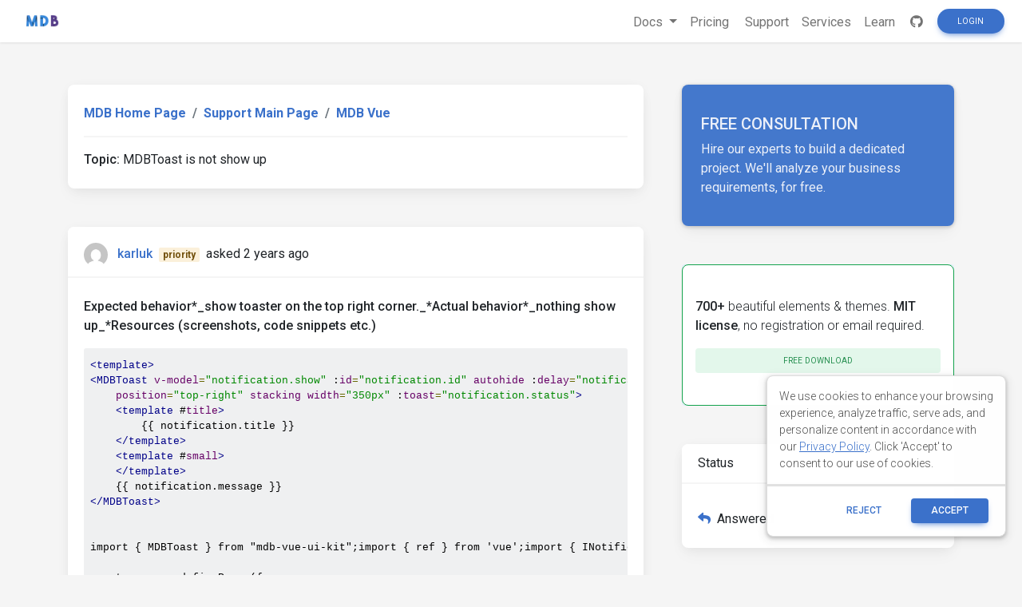

--- FILE ---
content_type: text/html; charset=utf-8
request_url: https://mdbootstrap.com/support/vue/mdbtoast-is-not-show-up/
body_size: 16422
content:
<!DOCTYPE html>
<html lang="en">

<head>
  
  

    <title>MDBToast is not show up - Material Design for Bootstrap</title>

  

  <meta name="viewport" content="width=device-width, initial-scale=1, shrink-to-fit=no">
  <meta name="description" content="&amp;#60;p&amp;#62;&amp;#60;strong&amp;#62;Expected behavior*_show toaster on the top right corner._*Actual behavior*_nothing show up_*Resources (screenshots, code snippets etc.)&amp;#60;/strong&amp;#62;&amp;#60;/p&amp;#62;  &amp;#60;pre class=prettyprint&amp;#62;&amp;#60;code&amp;#62;&amp;#38;lt;template&amp;#38;gt; &amp;#38;lt;MDBToast v-model=notification.show :id=notificati" />
  <meta property="og:locale" content="en_US" />
  <meta property="og:type" content="article" />
  <meta property="og:title" content="MDBToast is not show up" />
  <meta property="og:description" content="&amp;#60;p&amp;#62;&amp;#60;strong&amp;#62;Expected behavior*_show toaster on the top right corner._*Actual behavior*_nothing show up_*Resources (screenshots, code snippets etc.)&amp;#60;/strong&amp;#62;&amp;#60;/p&amp;#62;  &amp;#60;pre class=prettyprint&amp;#62;&amp;#60;code&amp;#62;&amp;#38;lt;template&amp;#38;gt; &amp;#38;lt;MDBToast v-model=notification.show :id=notificati" />
  <meta property="og:url" content="/support/mdbtoast-is-not-show-up" />
  <meta property="og:site_name" content="Material Design for Bootstrap" />
  <meta property="og:image" content="https://mdbootstrap.com/img/logo/mdb-transparent-big.png" />
  <meta property="og:image:secure_url" content="https://mdbootstrap.com/img/logo/mdb-transparent-big.png" />
  <meta property="article:publisher" content="https://www.facebook.com/mdbootstrap" />
  <meta name="twitter:card" content="summary_large_image" />
  <meta name="twitter:description" content="&amp;#60;p&amp;#62;&amp;#60;strong&amp;#62;Expected behavior*_show toaster on the top right corner._*Actual behavior*_nothing show up_*Resources (screenshots, code snippets etc.)&amp;#60;/strong&amp;#62;&amp;#60;/p&amp;#62;  &amp;#60;pre class=prettyprint&amp;#62;&amp;#60;code&amp;#62;&amp;#38;lt;template&amp;#38;gt; &amp;#38;lt;MDBToast v-model=notification.show :id=notificati" />
  <meta name="twitter:title" content="MDBToast is not show up" />
  <meta name="twitter:site" content="@MDBootstrap" />
  <meta name="twitter:creator" content="@MDBootstrap" />
  <meta property="twitter:image" content="https://mdbootstrap.com/img/logo/mdb-transparent-big.png" />

  

  <link rel="shortcut icon" href="https://mdbcdn.b-cdn.net/wp-content/themes/mdbootstrap4/favicon.ico" />
  <link rel="stylesheet" href="https://fonts.googleapis.com/css?family=Roboto:300,400,500,700&amp;display=swap">
  <link rel="stylesheet" id="compiled.css-css" href="https://mdbcdn.b-cdn.net/wp-content/themes/mdbootstrap4/docs-app/css/compiled-4.20.0.min.css?ver=4.20.0" type="text/css" media="all">
  <link rel="stylesheet" href="https://mdbcdn.b-cdn.net/support/assets/css/global.css" type="text/css" media="all">
  
    <link rel="stylesheet" href="https://mdbcdn.b-cdn.net/support/assets/css/mention.css" type="text/css" media="all">
    <link rel="stylesheet" href="https://mdbcdn.b-cdn.net/support/assets/css/dropdown.css" type="text/css" media="all">
    <link rel="stylesheet" href="https://mdbcdn.b-cdn.net/support/assets/css/wysiwyg.css" type="text/css" media="all">
    <link rel="stylesheet" href="https://mdbcdn.b-cdn.net/support/assets/css/prettify.css" type="text/css" media="all">
  

  <link rel="canonical" href="https://mdbootstrap.com/support/vue/mdbtoast-is-not-show-up/" />

  <script data-cfasync="false">
    (function(w,d,s,l,i){w[l]=w[l]||[];w[l].push({'gtm.start':
              new Date().getTime(),event:'gtm.js'});var f=d.getElementsByTagName(s)[0],
            j=d.createElement(s),dl=l!='dataLayer'?'&l='+l:'';j.async=true;j.src=
            '//www.googletagmanager.com/gtm.'+'js?id='+i+dl;f.parentNode.insertBefore(j,f);
    })(window,document,'script','dataLayer','GTM-W7MBMN');
  </script>

  <script type="application/ld+json">
    {
      "@context": "https://schema.org",
      "@type": "BreadcrumbList",
      "itemListElement": [{
        "@type": "ListItem",
        "position": 1,
        "name": "MDBootstrap",
        "item": "https://mdbootstrap.com/",
        "image": "https://mdbcdn.b-cdn.net/img/Marketing/mdb-press-pack/mdb-main.webp"
      }, {
        "@type": "ListItem",
        "position": 2,
        "name": "Standard",
        "item": "https://mdbootstrap.com/docs/standard/",
        "image": "https://mdbcdn.b-cdn.net/wp-content/themes/mdbootstrap4/content/en/_mdb5/standard/about/assets/mdb5-about.webp"
      }, {
        "@type": "ListItem",
        "position": 3,
        "name": "Material Design for Bootstrap 5 \u0026 Vanilla JavaScript",
        "item": "https://mdbootstrap.com/docs/standard/",
        "image": "https://mdbcdn.b-cdn.net/wp-content/themes/mdbootstrap4/content/en/_mdb5/standard/pro/_main/assets/mdb5-about-v2.jpg"
      }]
    }
  </script>

  <style>
    .toast.fade:not(.show) {
      display: none !important;
    }
  </style>

  <script async src="https://pagead2.googlesyndication.com/pagead/js/adsbygoogle.js?client=ca-pub-9068607355646785" crossorigin="anonymous"></script>
</head>

<body class="">

  <header>

    <div id="dpl-auth-modal"></div>

    <nav class="navbar fixed-top navbar-expand-md navbar-light white double-nav scrolling-navbar">
      <!-- Navbar links-->
      <div class="mr-auto pl-2">
        <!--jQuery-->
        <!--DC content-->
        <div>
          <a class="navbar-brand mx-2" href="https://mdbootstrap.com/">
            <img src="https://mdbcdn.b-cdn.net/img/logo/mdb-transaprent-noshadows.webp" height="16" alt="" loading="lazy"
              style="margin-top: -3px; height: 16px">
          </a>
        </div>
        <!--/DC content-->
      </div>

      <span id="dpl-navbar-right-buttons-new"></span>

    </nav>

  </header>





<!--Main layout-->
<main class="pt-lg-5">
  <div class="container">
    
      

      <!--Grid row-->
      <div class="row gx-xl-5">
        
          

          <!--Grid column-->
          <div class="col-xl-8 mb-lg-5 pr-xl-4">

            <!-- Breadcrumbs Question -->
            <div class="card mb-5">
              <div class="card-body">
                <ol class="breadcrumb p-0 white font-weight-bold">
                  <li class="breadcrumb-item">
                      <a href="/">MDB Home Page</a>
                  </li>
                  <li class="breadcrumb-item">
                      <a href="/support/">Support Main Page</a>
                  </li>
                  <li class="breadcrumb-item active">
                      <a href="/support/vue/">MDB Vue </a>
                  </li>
                </ol>
                <hr>
                <strong>Topic:</strong><span class=""> MDBToast is not show up</span>
              </div>
            </div>
            <!-- Breadcrumbs -->

            <!-- pending -->
            

            <!--Card: Main question-->
            <div class="question-card card mb-5">
              <!-- Card header -->
              <div class="card-header forum-card-img-30 d-flex justify-content-between align-items-center border-0">
                <p class="pt-2 mb-0">
                  <img src="https://s.gravatar.com/avatar/7de044040121c2949d27267d1c05e590?s=96&amp;d=mm&amp;r=g" alt="" class="rounded-circle mr-2">
                  <strong><a href="https://mdbootstrap.com/support/?user=506149/" target="_blank">karluk</a></strong>
                  <span class="badge badge-warning mx-1">priority</span>
                  <span title="11/16/2023, 9:18:50 PM">asked 2 years ago</span>
                </p>
                <div>
                
                </div>
              </div>
              <hr class="m-0">
              <!--Card content-->
              <div class="card-body">
                <p><strong>Expected behavior*_show toaster on the top right corner._*Actual behavior*_nothing show up_*Resources (screenshots, code snippets etc.)</strong></p>

<pre class="prettyprint"><code>&lt;template&gt;
&lt;MDBToast v-model="notification.show" :id="notification.id" autohide :delay="notification.delay" appendToBody
    position="top-right" stacking width="350px" :toast="notification.status"&gt;
    &lt;template #title&gt;
        {{ notification.title }}
    &lt;/template&gt;
    &lt;template #small&gt;
    &lt;/template&gt;
    {{ notification.message }}
&lt;/MDBToast&gt;


import { MDBToast } from "mdb-vue-ui-kit";import { ref } from 'vue';import { INotification } from '../models/notification';

const props = defineProps({
</code></pre>

<p>notification: { 
type: Object as () =&gt; INotification, 
default: { 
id: "test", 
title: "Report", 
message: "Success", 
status: "success", 
delay: 5000, 
show: true } 
}});
const notification = ref(props.notification);</p>
                
                  <hr>
                
                <!-- Comments -->
                <div class="comment-card ml-5">
                  
                  
                  
                    

                    <div class="form-group mb-0 d-none d-lg-block">
                      
                        <a href="#" class="btn btn-primary btn-sm ml-0 comment-form-toggle show_login">Add comment</a>
                      
                    </div>
                  
                </div>
                <!-- Comments -->
              </div>
              
              
            </div>
            <!--Card: Main question-->
            
              
                
                <!--Card: Answer-->
                <div class="answer-card card mb-5">
                  <!-- Card header -->
                  <div class="card-header forum-card-img-30 d-flex justify-content-between border-0">
                    <p class="pt-2 mb-0">
                      <img src="https://s.gravatar.com/avatar/7de044040121c2949d27267d1c05e590?s=96&amp;d=mm&amp;r=g" alt="" class="rounded-circle mr-2">
                      <strong><a href="https://mdbootstrap.com/support/?user=506149/" target="_blank">karluk</a></strong>
                      <span class="badge badge-warning mx-1">priority</span>
                        <span title="11/30/2023, 4:02:11 PM">answered 2 years ago</span>
                    </p>
                    <div>
                      
                        <a href="#" type="button" class="btn btn-success btn-sm px-2 waves-effect show_login">
                          <span class="value">
                            0
                          </span>
                          <i class="fas fa-thumbs-up ml-1"></i>
                        </a>
                        <a href="#" type="button" class="btn btn-danger btn-sm px-2 waves-effect show_login">
                          <span class="value">
                            0
                          </span>
                          <i class="fas fa-thumbs-down ml-1"></i>
                        </a>
                      
                      
                        <a href="javascript:void(0)" type="button" class="btn btn-secondary btn-sm px-2 waves-effect is-hidden">
                          Best answer
                          <i class="fas fa-check ml-1"></i>
                        </a>
                      
                    </div>
                  </div>

                  <hr class="m-0">

                  <div class="card-body answer-form-item is-hidden">
                    <!-- Default form reply -->
                    <form data-answer-id="125074" data-slug="mdbtoast-is-not-show-up" class="needs-validation edit-answer-form" novalidate>
                      <!-- Answer -->
                      <div class="wp-editor-container"><div class="wmd-panel"><div id="wmd-button-bar_answer_125074"></div><textarea class="wmd-input" rows="10" id="wmd-form-editor_answer_125074"><p>Here is Parent page:</p>

<pre class="prettyprint"><code>&lt;template&gt;
        &lt;span v-for="(notification, i) in notifications"&gt;
            &lt;Notification :message="notification.message" :title="notification.title" v-model="notifications[i].show"
                :delay="notification.delay" :status="notification.status" :id="notification.id" :show="notification.show" /&gt;
        &lt;/span&gt;
&lt;/template&gt;
&lt;script setup lang="ts"&gt;
import { ref, computed, watch } from 'vue';
import Notification from './Notification.vue'
import { useStore } from "vuex";
import { INotification } from '../models/notification';
const store = useStore();
const notifications = ref([])
watch(() =&gt; store.state.notifications.length, async () =&gt; { 
notifications.value = [...store.state.notifications]})
&lt;/script&gt;
</code></pre></textarea></div><div id="wmd-preview_answer_125074" class="wmd-panel wmd-preview"></div><textarea name="answer" id="wmd-form-editor-hidden_answer_125074" hidden></textarea></div>
                      <div class="invalid-feedback">
                        Please insert min. 20 characters.
                      </div>
                      <div class="text-center mt-3">
                        <button type="submit" class="btn btn-primary btn-md" data-answer-id="125074">
                          Post
                        </button>
                      </div>
                    </form>
                    <!-- Default form reply -->
                  </div>
                  <!--Card content-->
                  <div class="card-body answer-form-item">
                    <p>Here is Parent page:</p>

<pre class="prettyprint"><code>&lt;template&gt;
        &lt;span v-for="(notification, i) in notifications"&gt;
            &lt;Notification :message="notification.message" :title="notification.title" v-model="notifications[i].show"
                :delay="notification.delay" :status="notification.status" :id="notification.id" :show="notification.show" /&gt;
        &lt;/span&gt;
&lt;/template&gt;
&lt;script setup lang="ts"&gt;
import { ref, computed, watch } from 'vue';
import Notification from './Notification.vue'
import { useStore } from "vuex";
import { INotification } from '../models/notification';
const store = useStore();
const notifications = ref([])
watch(() =&gt; store.state.notifications.length, async () =&gt; { 
notifications.value = [...store.state.notifications]})
&lt;/script&gt;
</code></pre>
                    
                      <hr>
                    
                    <!-- Comments -->
                    <div class="comment-card ml-5">
                      
                      
                        
                        
                          
                          <!-- Single comment -->
                          <small class="comment-item text-muted">
                            <p class="mb-2">
                              <strong><a href="https://mdbootstrap.com/support/?user=302852/" target="_blank">Bartosz Cylwik</a></strong>
                              <span class="badge badge-primary mx-1">staff</span>
                              <span title="12/1/2023, 8:11:59 AM">commented 2 years ago</span>
                              
                            </p>
                            <p>I managed to use vuex to show and update the toast.</p>

<p>Parent</p>

<pre class="prettyprint"><code>&lt;template&gt;
  &lt;div v-if="store.state.notifications.length &gt; 0"&gt;
    &lt;span v-for="(notification, i) in store.state.notifications"&gt;
      &lt;Notification :notify="notification" /&gt;
    &lt;/span&gt;
  &lt;/div&gt;
  &lt;MDBBtn @click="handleClick"&gt;Click&lt;/MDBBtn&gt;
&lt;/template&gt;
&lt;script setup lang="ts"&gt;
import Notification from "./components/HelloWorld.vue";
import { useStore } from "vuex";
import { MDBBtn } from "mdb-vue-ui-kit";

const store = useStore();

const handleClick = async () =&gt; {
  await store.dispatch("change", [
    {
      title: "Title 2",
      id: "test2",
      message: "Danger",
      status: "danger",
      delay: 5000,
      show: true,
    },
  ]);
};
&lt;/script&gt;
</code></pre>

<p>Child</p>

<pre class="prettyprint"><code>&lt;template&gt;
  &lt;MDBToast
    v-model="content.show"
    autohide
    :delay="content.delay"
    appendToBody
    position="top-right"
    :stacking="true"
    width="350px"
    :toast="content.status"
    @close="removeNotification(content.id)"
  &gt;
    &lt;template #title&gt; {{ content.title }} - {{ content.id }} &lt;/template&gt;
    &lt;template #small&gt; &lt;/template&gt;
    {{ content.message }}
  &lt;/MDBToast&gt;
&lt;/template&gt;

&lt;script setup lang="ts"&gt;
import { MDBToast } from "mdb-vue-ui-kit";
import { useStore } from "vuex";
import { ref, onMounted, watch } from "vue";
const props = defineProps({
  notify: {
    type: Object,
    required: true,
  },
});
// const store = useStore();
const removeNotification = async (id: string) =&gt; {
  // await store.dispatch("removeNotification", id);
};

const content = ref({});

watch(
  () =&gt; props.notify,
  (curr) =&gt; {
    content.value = curr;
  }
);

onMounted(() =&gt; {
  content.value = props.notify;
});
&lt;/script&gt;
</code></pre>

<p>Make sure to have your getters, mutations and actions properly set so that the changes will be visible in watchers.</p>
                          </small>
                          <form method="post" data-comment-id="69199" class="needs-validation comment-form comment-item is-hidden" novalidate>
                            <div class="wp-editor-container"><div class="wmd-panel"><div id="wmd-button-bar_comment_69199" class="is-hidden"></div><textarea class="wmd-input" rows="5" id="wmd-form-editor_comment_69199"><p>I managed to use vuex to show and update the toast.</p>

<p>Parent</p>

<pre class="prettyprint"><code>&lt;template&gt;
  &lt;div v-if="store.state.notifications.length &gt; 0"&gt;
    &lt;span v-for="(notification, i) in store.state.notifications"&gt;
      &lt;Notification :notify="notification" /&gt;
    &lt;/span&gt;
  &lt;/div&gt;
  &lt;MDBBtn @click="handleClick"&gt;Click&lt;/MDBBtn&gt;
&lt;/template&gt;
&lt;script setup lang="ts"&gt;
import Notification from "./components/HelloWorld.vue";
import { useStore } from "vuex";
import { MDBBtn } from "mdb-vue-ui-kit";

const store = useStore();

const handleClick = async () =&gt; {
  await store.dispatch("change", [
    {
      title: "Title 2",
      id: "test2",
      message: "Danger",
      status: "danger",
      delay: 5000,
      show: true,
    },
  ]);
};
&lt;/script&gt;
</code></pre>

<p>Child</p>

<pre class="prettyprint"><code>&lt;template&gt;
  &lt;MDBToast
    v-model="content.show"
    autohide
    :delay="content.delay"
    appendToBody
    position="top-right"
    :stacking="true"
    width="350px"
    :toast="content.status"
    @close="removeNotification(content.id)"
  &gt;
    &lt;template #title&gt; {{ content.title }} - {{ content.id }} &lt;/template&gt;
    &lt;template #small&gt; &lt;/template&gt;
    {{ content.message }}
  &lt;/MDBToast&gt;
&lt;/template&gt;

&lt;script setup lang="ts"&gt;
import { MDBToast } from "mdb-vue-ui-kit";
import { useStore } from "vuex";
import { ref, onMounted, watch } from "vue";
const props = defineProps({
  notify: {
    type: Object,
    required: true,
  },
});
// const store = useStore();
const removeNotification = async (id: string) =&gt; {
  // await store.dispatch("removeNotification", id);
};

const content = ref({});

watch(
  () =&gt; props.notify,
  (curr) =&gt; {
    content.value = curr;
  }
);

onMounted(() =&gt; {
  content.value = props.notify;
});
&lt;/script&gt;
</code></pre>

<p>Make sure to have your getters, mutations and actions properly set so that the changes will be visible in watchers.</p></textarea></div><div id="wmd-preview_comment_69199" class="wmd-panel wmd-preview is-hidden"></div><textarea name="comment" id="wmd-form-editor-hidden_comment_69199" hidden></textarea></div>
                            <div class="invalid-feedback comment-form-item">
                              Please insert min. 15 characters.
                            </div>
                            <button type="submit" class="btn btn-primary btn-sm comment-form-item">Publish</button>
                          </form>
                          
                            <hr>
                          
                        
                          
                          <!-- Single comment -->
                          <small class="comment-item text-muted">
                            <p class="mb-2">
                              <strong><a href="https://mdbootstrap.com/support/?user=506149/" target="_blank">karluk</a></strong>
                              <span class="badge badge-warning mx-1">priority</span>
                              <span title="12/1/2023, 8:16:25 PM">commented 2 years ago</span>
                              
                            </p>
                            <p>Thank you for response, Yes it shows the Toaster(s), but when the delay timeout, it won't hide, and throw an exception(I had same issue before as well).
the error msg: Uncaught Error: [vuex] do not mutate vuex store state outside mutation handlers.</p>
                          </small>
                          <form method="post" data-comment-id="69211" class="needs-validation comment-form comment-item is-hidden" novalidate>
                            <div class="wp-editor-container"><div class="wmd-panel"><div id="wmd-button-bar_comment_69211" class="is-hidden"></div><textarea class="wmd-input" rows="5" id="wmd-form-editor_comment_69211"><p>Thank you for response, Yes it shows the Toaster(s), but when the delay timeout, it won't hide, and throw an exception(I had same issue before as well).
the error msg: Uncaught Error: [vuex] do not mutate vuex store state outside mutation handlers.</p></textarea></div><div id="wmd-preview_comment_69211" class="wmd-panel wmd-preview is-hidden"></div><textarea name="comment" id="wmd-form-editor-hidden_comment_69211" hidden></textarea></div>
                            <div class="invalid-feedback comment-form-item">
                              Please insert min. 15 characters.
                            </div>
                            <button type="submit" class="btn btn-primary btn-sm comment-form-item">Publish</button>
                          </form>
                          
                            <hr>
                          
                        
                          
                          <!-- Single comment -->
                          <small class="comment-item text-muted">
                            <p class="mb-2">
                              <strong><a href="https://mdbootstrap.com/support/?user=302852/" target="_blank">Bartosz Cylwik</a></strong>
                              <span class="badge badge-primary mx-1">staff</span>
                              <span title="12/4/2023, 7:08:44 AM">commented 2 years ago</span>
                              
                            </p>
                            <p>We've tried to recreate your issue in a plain MDB project, and there seems to be no issue with a fresh install.</p>

<p>Please note, that we can only help you, if the issue is in the package itself.
If the issue is caused by an external dependency or custom code, this would be out of product support scope.</p>

<p>We can provide broader consulting, or a video session as a separate service.
If you're interested, please reach out to services@mdbootstrap.com &amp; describe your issue in detail.</p>
                          </small>
                          <form method="post" data-comment-id="69216" class="needs-validation comment-form comment-item is-hidden" novalidate>
                            <div class="wp-editor-container"><div class="wmd-panel"><div id="wmd-button-bar_comment_69216" class="is-hidden"></div><textarea class="wmd-input" rows="5" id="wmd-form-editor_comment_69216"><p>We've tried to recreate your issue in a plain MDB project, and there seems to be no issue with a fresh install.</p>

<p>Please note, that we can only help you, if the issue is in the package itself.
If the issue is caused by an external dependency or custom code, this would be out of product support scope.</p>

<p>We can provide broader consulting, or a video session as a separate service.
If you're interested, please reach out to services@mdbootstrap.com &amp; describe your issue in detail.</p></textarea></div><div id="wmd-preview_comment_69216" class="wmd-panel wmd-preview is-hidden"></div><textarea name="comment" id="wmd-form-editor-hidden_comment_69216" hidden></textarea></div>
                            <div class="invalid-feedback comment-form-item">
                              Please insert min. 15 characters.
                            </div>
                            <button type="submit" class="btn btn-primary btn-sm comment-form-item">Publish</button>
                          </form>
                          
                            <hr>
                          
                        
                          
                          <!-- Single comment -->
                          <small class="comment-item text-muted">
                            <p class="mb-2">
                              <strong><a href="https://mdbootstrap.com/support/?user=506149/" target="_blank">karluk</a></strong>
                              <span class="badge badge-warning mx-1">priority</span>
                              <span title="12/4/2023, 7:03:10 PM">commented 2 years ago</span>
                              
                            </p>
                            <p>Hi there,</p>

<p>Based on your feedback, I checked my mdb-vue-ui-kits version and it was 3.1.1, and I upgraded to 4.1.1. After update it, I have an issue. my application won't start up. I received an error said: Uncaught SyntaxError: ambiguous indirect export: MDBSideNavMenu.</p>

<p>Please I need help as soon as possible.</p>

<p>Thank you</p>
                          </small>
                          <form method="post" data-comment-id="69229" class="needs-validation comment-form comment-item is-hidden" novalidate>
                            <div class="wp-editor-container"><div class="wmd-panel"><div id="wmd-button-bar_comment_69229" class="is-hidden"></div><textarea class="wmd-input" rows="5" id="wmd-form-editor_comment_69229"><p>Hi there,</p>

<p>Based on your feedback, I checked my mdb-vue-ui-kits version and it was 3.1.1, and I upgraded to 4.1.1. After update it, I have an issue. my application won't start up. I received an error said: Uncaught SyntaxError: ambiguous indirect export: MDBSideNavMenu.</p>

<p>Please I need help as soon as possible.</p>

<p>Thank you</p></textarea></div><div id="wmd-preview_comment_69229" class="wmd-panel wmd-preview is-hidden"></div><textarea name="comment" id="wmd-form-editor-hidden_comment_69229" hidden></textarea></div>
                            <div class="invalid-feedback comment-form-item">
                              Please insert min. 15 characters.
                            </div>
                            <button type="submit" class="btn btn-primary btn-sm comment-form-item">Publish</button>
                          </form>
                          
                            <hr>
                          
                        
                          
                          <!-- Single comment -->
                          <small class="comment-item text-muted">
                            <p class="mb-2">
                              <strong><a href="https://mdbootstrap.com/support/?user=506149/" target="_blank">karluk</a></strong>
                              <span class="badge badge-warning mx-1">priority</span>
                              <span title="12/4/2023, 8:09:00 PM">commented 2 years ago</span>
                              
                            </p>
                            <p>Hi Bartosz,</p>

<p>I updated my package.json file based on your github example, and the application back to normal, but the Toaster throw exception after delay time out. I don't see any example you are using with vuex. Any suggestion please?</p>

<p>Here is my package.json file <code>
  "dependencies": {
    "dotenv": "^16.3.1",
    "mdb-vue-calendar": "./plugins/mdb-vue-calendar-3.2.0.tgz",
    "mdb-vue-file-upload": "./plugins/mdb-vue-file-upload-2.2.0.tgz",
    "mdb-vue-table-editor": "./plugins/mdb-vue-table-editor-2.2.0.tgz",
    "mdb-vue-ui-kit": "./mdb/mdb-vue-ui-kit-4.1.1.tgz",
    "vue": "^3.2.40",
    "vue-router": "^4.1.5",
    "vuex": "^4.0.2"
  },
  "devDependencies": {
    "@types/node": "^20.8.6",
    "@vitejs/plugin-vue": "^3.1.0",
    "sass": "^1.52.1",
    "typescript": "^4.6.4",
    "vite": "^3.1.0",
    "vue-tsc": "^0.40.4"
  }
</code></p>
                          </small>
                          <form method="post" data-comment-id="69231" class="needs-validation comment-form comment-item is-hidden" novalidate>
                            <div class="wp-editor-container"><div class="wmd-panel"><div id="wmd-button-bar_comment_69231" class="is-hidden"></div><textarea class="wmd-input" rows="5" id="wmd-form-editor_comment_69231"><p>Hi Bartosz,</p>

<p>I updated my package.json file based on your github example, and the application back to normal, but the Toaster throw exception after delay time out. I don't see any example you are using with vuex. Any suggestion please?</p>

<p>Here is my package.json file <code>
  "dependencies": {
    "dotenv": "^16.3.1",
    "mdb-vue-calendar": "./plugins/mdb-vue-calendar-3.2.0.tgz",
    "mdb-vue-file-upload": "./plugins/mdb-vue-file-upload-2.2.0.tgz",
    "mdb-vue-table-editor": "./plugins/mdb-vue-table-editor-2.2.0.tgz",
    "mdb-vue-ui-kit": "./mdb/mdb-vue-ui-kit-4.1.1.tgz",
    "vue": "^3.2.40",
    "vue-router": "^4.1.5",
    "vuex": "^4.0.2"
  },
  "devDependencies": {
    "@types/node": "^20.8.6",
    "@vitejs/plugin-vue": "^3.1.0",
    "sass": "^1.52.1",
    "typescript": "^4.6.4",
    "vite": "^3.1.0",
    "vue-tsc": "^0.40.4"
  }
</code></p></textarea></div><div id="wmd-preview_comment_69231" class="wmd-panel wmd-preview is-hidden"></div><textarea name="comment" id="wmd-form-editor-hidden_comment_69231" hidden></textarea></div>
                            <div class="invalid-feedback comment-form-item">
                              Please insert min. 15 characters.
                            </div>
                            <button type="submit" class="btn btn-primary btn-sm comment-form-item">Publish</button>
                          </form>
                          
                            <hr>
                          
                        
                          
                          <!-- Single comment -->
                          <small class="comment-item text-muted">
                            <p class="mb-2">
                              <strong><a href="https://mdbootstrap.com/support/?user=302852/" target="_blank">Bartosz Cylwik</a></strong>
                              <span class="badge badge-primary mx-1">staff</span>
                              <span title="12/5/2023, 7:16:13 AM">commented 2 years ago</span>
                              
                            </p>
                            <p>You can find example with vuex in my comment above. </p>
                          </small>
                          <form method="post" data-comment-id="69234" class="needs-validation comment-form comment-item is-hidden" novalidate>
                            <div class="wp-editor-container"><div class="wmd-panel"><div id="wmd-button-bar_comment_69234" class="is-hidden"></div><textarea class="wmd-input" rows="5" id="wmd-form-editor_comment_69234"><p>You can find example with vuex in my comment above. </p></textarea></div><div id="wmd-preview_comment_69234" class="wmd-panel wmd-preview is-hidden"></div><textarea name="comment" id="wmd-form-editor-hidden_comment_69234" hidden></textarea></div>
                            <div class="invalid-feedback comment-form-item">
                              Please insert min. 15 characters.
                            </div>
                            <button type="submit" class="btn btn-primary btn-sm comment-form-item">Publish</button>
                          </form>
                          
                            <hr>
                          
                        
                          
                          <!-- Single comment -->
                          <small class="comment-item text-muted">
                            <p class="mb-2">
                              <strong><a href="https://mdbootstrap.com/support/?user=506149/" target="_blank">karluk</a></strong>
                              <span class="badge badge-warning mx-1">priority</span>
                              <span title="12/5/2023, 4:36:42 PM">commented 2 years ago</span>
                              
                            </p>
                            <p>Hello Bartosz,</p>

<p>I don't see any usage vuex data in your Toaster example. Have you ever try it with Vuex please? </p>

<p>Thank you,</p>
                          </small>
                          <form method="post" data-comment-id="69236" class="needs-validation comment-form comment-item is-hidden" novalidate>
                            <div class="wp-editor-container"><div class="wmd-panel"><div id="wmd-button-bar_comment_69236" class="is-hidden"></div><textarea class="wmd-input" rows="5" id="wmd-form-editor_comment_69236"><p>Hello Bartosz,</p>

<p>I don't see any usage vuex data in your Toaster example. Have you ever try it with Vuex please? </p>

<p>Thank you,</p></textarea></div><div id="wmd-preview_comment_69236" class="wmd-panel wmd-preview is-hidden"></div><textarea name="comment" id="wmd-form-editor-hidden_comment_69236" hidden></textarea></div>
                            <div class="invalid-feedback comment-form-item">
                              Please insert min. 15 characters.
                            </div>
                            <button type="submit" class="btn btn-primary btn-sm comment-form-item">Publish</button>
                          </form>
                          
                            <hr>
                          
                        
                          
                          <!-- Single comment -->
                          <small class="comment-item text-muted">
                            <p class="mb-2">
                              <strong><a href="https://mdbootstrap.com/support/?user=302852/" target="_blank">Bartosz Cylwik</a></strong>
                              <span class="badge badge-primary mx-1">staff</span>
                              <span title="12/6/2023, 7:23:20 AM">commented 2 years ago</span>
                              
                            </p>
                            <p>Hello, the vuex is used in the Parent component of the example I've shown as an answer to this message. I didn't use vuex inside the Child.</p>

<pre class="prettyprint"><code>&lt;span v-for="(notification, i) in store.state.notifications"&gt;
  &lt;Notification :notify="notification" /&gt;
&lt;/span&gt;
</code></pre>

<p>In this example, the value from the store is beeing provided to the Child as a prop. After you provide your own state, the app should work. </p>
                          </small>
                          <form method="post" data-comment-id="69240" class="needs-validation comment-form comment-item is-hidden" novalidate>
                            <div class="wp-editor-container"><div class="wmd-panel"><div id="wmd-button-bar_comment_69240" class="is-hidden"></div><textarea class="wmd-input" rows="5" id="wmd-form-editor_comment_69240"><p>Hello, the vuex is used in the Parent component of the example I've shown as an answer to this message. I didn't use vuex inside the Child.</p>

<pre class="prettyprint"><code>&lt;span v-for="(notification, i) in store.state.notifications"&gt;
  &lt;Notification :notify="notification" /&gt;
&lt;/span&gt;
</code></pre>

<p>In this example, the value from the store is beeing provided to the Child as a prop. After you provide your own state, the app should work. </p></textarea></div><div id="wmd-preview_comment_69240" class="wmd-panel wmd-preview is-hidden"></div><textarea name="comment" id="wmd-form-editor-hidden_comment_69240" hidden></textarea></div>
                            <div class="invalid-feedback comment-form-item">
                              Please insert min. 15 characters.
                            </div>
                            <button type="submit" class="btn btn-primary btn-sm comment-form-item">Publish</button>
                          </form>
                          
                            <hr>
                          
                        
                          
                          <!-- Single comment -->
                          <small class="comment-item text-muted">
                            <p class="mb-2">
                              <strong><a href="https://mdbootstrap.com/support/?user=302852/" target="_blank">Bartosz Cylwik</a></strong>
                              <span class="badge badge-primary mx-1">staff</span>
                              <span title="12/6/2023, 7:31:01 AM">commented 2 years ago</span>
                              
                            </p>
                            <p>This is the simple store I used in my app.</p>

<pre class="prettyprint"><code>import { createStore } from "vuex";

// Create a new store instance.
const store = createStore({
  state() {
    return {
      notifications: [
        {
          id: "test",
          title: "Report",
          message: "Success",
          status: "success",
          delay: 5000,
          show: true,
        },
      ],
    };
  },
  getters: {
    notifications(state) {
      return state.notifications;
    },
  },
  mutations: {
    updateNotifications(state, payload) {
      state.notifications = payload;
    },
  },
  actions: {
    change(state, payload) {
      state.commit("updateNotifications", payload);
    },
  },
});

export default store;
</code></pre>
                          </small>
                          <form method="post" data-comment-id="69241" class="needs-validation comment-form comment-item is-hidden" novalidate>
                            <div class="wp-editor-container"><div class="wmd-panel"><div id="wmd-button-bar_comment_69241" class="is-hidden"></div><textarea class="wmd-input" rows="5" id="wmd-form-editor_comment_69241"><p>This is the simple store I used in my app.</p>

<pre class="prettyprint"><code>import { createStore } from "vuex";

// Create a new store instance.
const store = createStore({
  state() {
    return {
      notifications: [
        {
          id: "test",
          title: "Report",
          message: "Success",
          status: "success",
          delay: 5000,
          show: true,
        },
      ],
    };
  },
  getters: {
    notifications(state) {
      return state.notifications;
    },
  },
  mutations: {
    updateNotifications(state, payload) {
      state.notifications = payload;
    },
  },
  actions: {
    change(state, payload) {
      state.commit("updateNotifications", payload);
    },
  },
});

export default store;
</code></pre></textarea></div><div id="wmd-preview_comment_69241" class="wmd-panel wmd-preview is-hidden"></div><textarea name="comment" id="wmd-form-editor-hidden_comment_69241" hidden></textarea></div>
                            <div class="invalid-feedback comment-form-item">
                              Please insert min. 15 characters.
                            </div>
                            <button type="submit" class="btn btn-primary btn-sm comment-form-item">Publish</button>
                          </form>
                          
                            <hr>
                          
                        
                          
                          <!-- Single comment -->
                          <small class="comment-item text-muted">
                            <p class="mb-2">
                              <strong><a href="https://mdbootstrap.com/support/?user=506149/" target="_blank">karluk</a></strong>
                              <span class="badge badge-warning mx-1">priority</span>
                              <span title="12/8/2023, 2:39:46 PM">commented 2 years ago</span>
                              
                            </p>
                            <p>Hello Bartosz,</p>

<p>I tried your example as well, it throw exception. Have you try it, please? I received error message and warning as well.</p>

<p>Here are the warning:
  <code>
[vite] connecting... client.ts:19:8
[vite] connected. client.ts:134:14
action notifications/postNotification @ 08:31:03.527 vuex.esm-bundler.js:1443:17
mutation notifications/setNotification @ 08:31:03.529 vuex.esm-bundler.js:1443:17
mutation logs/setLoader @ 08:31:03.530 vuex.esm-bundler.js:1443:17
[Vue warn]: Unhandled error during execution of watcher callback runtime-core.esm-bundler.js:41:12
[Vue warn]: Unhandled error during execution of component event handler 
  at  
  at 

</code></p><blockquote><code>
  <p>at  
    at  runtime-core.esm-bundler.js:41:12
  Uncaught Error: [vuex] do not mutate vuex store state outside mutation handlers.
      assert vuex.esm-bundler.js:83
      enableStrictMode vuex.esm-bundler.js:364
      callWithErrorHandling runtime-core.esm-bundler.js:158
      callWithAsyncErrorHandling runtime-core.esm-bundler.js:166
      job runtime-core.esm-bundler.js:1831
      triggerEffect reactivity.esm-bundler.js:373
      triggerEffects reactivity.esm-bundler.js:363
      trigger reactivity.esm-bundler.js:335
      set reactivity.esm-bundler.js:489
      0 Notification.vue:3
      callWithErrorHandling runtime-core.esm-bundler.js:158
      callWithAsyncErrorHandling runtime-core.esm-bundler.js:166
      emit runtime-core.esm-bundler.js:669
      createSetupContext/get emit/&lt; runtime-core.esm-bundler.js:7516
      hide2 MDBToast.vue:458
      setTimeout handler*complete MDBToast.vue:388
      addHandler MDBEventHandlers.ts:102
      on MDBEventHandlers.ts:120
      openToast MDBToast.vue:398
      promise callback*nextTick runtime-core.esm-bundler.js:242
      openToast MDBToast.vue:392
      setup MDBToast.vue:445
      callWithErrorHandling runtime-core.esm-bundler.js:158
      callWithAsyncErrorHandling runtime-core.esm-bundler.js:166
      job runtime-core.esm-bundler.js:1831
      flushPreFlushCbs runtime-core.esm-bundler.js:309
      updateComponentPreRender runtime-core.esm-bundler.js:5916
      componentUpdateFn runtime-core.esm-bundler.js:5834
      run reactivity.esm-bundler.js:178
      update runtime-core.esm-bundler.js:5898
      updateComponent runtime-core.esm-bundler.js:5725
      processComponent runtime-core.esm-bundler.js:5660
      patch runtime-core.esm-bundler.js:5124
      componentUpdateFn runtime-core.esm-bundler.js:5857
      run reactivity.esm-bundler.js:178
      update runtime-core.esm-bundler.js:5898
      callWithErrorHandling runtime-core.esm-bundler.js:158
      flushJobs runtime-core.esm-bundler.js:362
      flushJobs runtime-core.esm-bundler.js:372
      promise callback*queueFlush runtime-core.esm-bundler.js:275
      queueJob runtime-core.esm-bundler.js:269
      effect runtime-core.esm-bundler.js:5894
      triggerEffect reactivity.esm-bundler.js:373
      triggerEffects reactivity.esm-bundler.js:363
      triggerRefValue reactivity.esm-bundler.js:966
      node_modules chunk-IKVZDACJ.js:1602
      triggerEffect reactivity.esm-bundler.js:373
      triggerEffects reactivity.esm-bundler.js:358
      trigger reactivity.esm-bundler.js:335
  vuex.esm-bundler.js:83:26</p>
</code></blockquote><code>

</code><p><code></code></p>
                          </small>
                          <form method="post" data-comment-id="69255" class="needs-validation comment-form comment-item is-hidden" novalidate>
                            <div class="wp-editor-container"><div class="wmd-panel"><div id="wmd-button-bar_comment_69255" class="is-hidden"></div><textarea class="wmd-input" rows="5" id="wmd-form-editor_comment_69255"><p>Hello Bartosz,</p>

<p>I tried your example as well, it throw exception. Have you try it, please? I received error message and warning as well.</p>

<p>Here are the warning:
  <code>
[vite] connecting... client.ts:19:8
[vite] connected. client.ts:134:14
action notifications/postNotification @ 08:31:03.527 vuex.esm-bundler.js:1443:17
mutation notifications/setNotification @ 08:31:03.529 vuex.esm-bundler.js:1443:17
mutation logs/setLoader @ 08:31:03.530 vuex.esm-bundler.js:1443:17
[Vue warn]: Unhandled error during execution of watcher callback runtime-core.esm-bundler.js:41:12
[Vue warn]: Unhandled error during execution of component event handler 
  at  
  at 

</code></p><blockquote><code>
  <p>at  
    at  runtime-core.esm-bundler.js:41:12
  Uncaught Error: [vuex] do not mutate vuex store state outside mutation handlers.
      assert vuex.esm-bundler.js:83
      enableStrictMode vuex.esm-bundler.js:364
      callWithErrorHandling runtime-core.esm-bundler.js:158
      callWithAsyncErrorHandling runtime-core.esm-bundler.js:166
      job runtime-core.esm-bundler.js:1831
      triggerEffect reactivity.esm-bundler.js:373
      triggerEffects reactivity.esm-bundler.js:363
      trigger reactivity.esm-bundler.js:335
      set reactivity.esm-bundler.js:489
      0 Notification.vue:3
      callWithErrorHandling runtime-core.esm-bundler.js:158
      callWithAsyncErrorHandling runtime-core.esm-bundler.js:166
      emit runtime-core.esm-bundler.js:669
      createSetupContext/get emit/&lt; runtime-core.esm-bundler.js:7516
      hide2 MDBToast.vue:458
      setTimeout handler*complete MDBToast.vue:388
      addHandler MDBEventHandlers.ts:102
      on MDBEventHandlers.ts:120
      openToast MDBToast.vue:398
      promise callback*nextTick runtime-core.esm-bundler.js:242
      openToast MDBToast.vue:392
      setup MDBToast.vue:445
      callWithErrorHandling runtime-core.esm-bundler.js:158
      callWithAsyncErrorHandling runtime-core.esm-bundler.js:166
      job runtime-core.esm-bundler.js:1831
      flushPreFlushCbs runtime-core.esm-bundler.js:309
      updateComponentPreRender runtime-core.esm-bundler.js:5916
      componentUpdateFn runtime-core.esm-bundler.js:5834
      run reactivity.esm-bundler.js:178
      update runtime-core.esm-bundler.js:5898
      updateComponent runtime-core.esm-bundler.js:5725
      processComponent runtime-core.esm-bundler.js:5660
      patch runtime-core.esm-bundler.js:5124
      componentUpdateFn runtime-core.esm-bundler.js:5857
      run reactivity.esm-bundler.js:178
      update runtime-core.esm-bundler.js:5898
      callWithErrorHandling runtime-core.esm-bundler.js:158
      flushJobs runtime-core.esm-bundler.js:362
      flushJobs runtime-core.esm-bundler.js:372
      promise callback*queueFlush runtime-core.esm-bundler.js:275
      queueJob runtime-core.esm-bundler.js:269
      effect runtime-core.esm-bundler.js:5894
      triggerEffect reactivity.esm-bundler.js:373
      triggerEffects reactivity.esm-bundler.js:363
      triggerRefValue reactivity.esm-bundler.js:966
      node_modules chunk-IKVZDACJ.js:1602
      triggerEffect reactivity.esm-bundler.js:373
      triggerEffects reactivity.esm-bundler.js:358
      trigger reactivity.esm-bundler.js:335
  vuex.esm-bundler.js:83:26</p>
</code></blockquote><code>

</code><p><code></code></p></textarea></div><div id="wmd-preview_comment_69255" class="wmd-panel wmd-preview is-hidden"></div><textarea name="comment" id="wmd-form-editor-hidden_comment_69255" hidden></textarea></div>
                            <div class="invalid-feedback comment-form-item">
                              Please insert min. 15 characters.
                            </div>
                            <button type="submit" class="btn btn-primary btn-sm comment-form-item">Publish</button>
                          </form>
                          
                            <hr>
                          
                        
                          
                          <!-- Single comment -->
                          <small class="comment-item text-muted">
                            <p class="mb-2">
                              <strong><a href="https://mdbootstrap.com/support/?user=302852/" target="_blank">Bartosz Cylwik</a></strong>
                              <span class="badge badge-primary mx-1">staff</span>
                              <span title="12/11/2023, 7:28:32 AM">commented 2 years ago</span>
                              
                            </p>
                            <p>I've created a fresh app from the scratch with the code I've provided and it doesn't throw errors for me. </p>

<p>You can try to create a fresh installed app and see whether the code works for you there:
<a href="https://mdbootstrap.com/docs/vue/pro/installation/#section-vite" target="_blank">https://mdbootstrap.com/docs/vue/pro/installation/#section-vite</a></p>
                          </small>
                          <form method="post" data-comment-id="69258" class="needs-validation comment-form comment-item is-hidden" novalidate>
                            <div class="wp-editor-container"><div class="wmd-panel"><div id="wmd-button-bar_comment_69258" class="is-hidden"></div><textarea class="wmd-input" rows="5" id="wmd-form-editor_comment_69258"><p>I've created a fresh app from the scratch with the code I've provided and it doesn't throw errors for me. </p>

<p>You can try to create a fresh installed app and see whether the code works for you there:
<a href="https://mdbootstrap.com/docs/vue/pro/installation/#section-vite" target="_blank">https://mdbootstrap.com/docs/vue/pro/installation/#section-vite</a></p></textarea></div><div id="wmd-preview_comment_69258" class="wmd-panel wmd-preview is-hidden"></div><textarea name="comment" id="wmd-form-editor-hidden_comment_69258" hidden></textarea></div>
                            <div class="invalid-feedback comment-form-item">
                              Please insert min. 15 characters.
                            </div>
                            <button type="submit" class="btn btn-primary btn-sm comment-form-item">Publish</button>
                          </form>
                          
                            <hr>
                          
                        
                          
                          <!-- Single comment -->
                          <small class="comment-item text-muted">
                            <p class="mb-2">
                              <strong><a href="https://mdbootstrap.com/support/?user=506149/" target="_blank">karluk</a></strong>
                              <span class="badge badge-warning mx-1">priority</span>
                              <span title="12/11/2023, 5:55:57 PM">commented 2 years ago</span>
                              
                            </p>
                            <p>Hello Bartosz,</p>

<p>I created a new application based on the steps(from your website), and I added the child and parent pages as well. I am still getting same error message. If you haven't tested with vuex that is fine. please just let me know. I don't want to spent time for this. 
FYI: you said show up multi notifications, but how? every time, when you click the button on the parent page, you over-write the array value. please check the example.</p>

<p>Thank you,</p>
                          </small>
                          <form method="post" data-comment-id="69271" class="needs-validation comment-form comment-item is-hidden" novalidate>
                            <div class="wp-editor-container"><div class="wmd-panel"><div id="wmd-button-bar_comment_69271" class="is-hidden"></div><textarea class="wmd-input" rows="5" id="wmd-form-editor_comment_69271"><p>Hello Bartosz,</p>

<p>I created a new application based on the steps(from your website), and I added the child and parent pages as well. I am still getting same error message. If you haven't tested with vuex that is fine. please just let me know. I don't want to spent time for this. 
FYI: you said show up multi notifications, but how? every time, when you click the button on the parent page, you over-write the array value. please check the example.</p>

<p>Thank you,</p></textarea></div><div id="wmd-preview_comment_69271" class="wmd-panel wmd-preview is-hidden"></div><textarea name="comment" id="wmd-form-editor-hidden_comment_69271" hidden></textarea></div>
                            <div class="invalid-feedback comment-form-item">
                              Please insert min. 15 characters.
                            </div>
                            <button type="submit" class="btn btn-primary btn-sm comment-form-item">Publish</button>
                          </form>
                          
                            <hr>
                          
                        
                          
                          <!-- Single comment -->
                          <small class="comment-item text-muted">
                            <p class="mb-2">
                              <strong><a href="https://mdbootstrap.com/support/?user=506149/" target="_blank">karluk</a></strong>
                              <span class="badge badge-warning mx-1">priority</span>
                              <span title="12/11/2023, 5:57:38 PM">commented 2 years ago</span>
                              
                            </p>
                            <p>here is the console logs
<code>
Notification.vue:3 [Vue warn]: Unhandled error during execution of watcher callback
warn2 @ chunk-5WXN7AMT.js?v=ca8d69c5:1450
logError @ chunk-5WXN7AMT.js?v=ca8d69c5:1624
handleError @ chunk-5WXN7AMT.js?v=ca8d69c5:1616
callWithErrorHandling @ chunk-5WXN7AMT.js?v=ca8d69c5:1568
callWithAsyncErrorHandling @ chunk-5WXN7AMT.js?v=ca8d69c5:1574
job @ chunk-5WXN7AMT.js?v=ca8d69c5:3241
triggerEffect @ chunk-5WXN7AMT.js?v=ca8d69c5:622
triggerEffects @ chunk-5WXN7AMT.js?v=ca8d69c5:612
trigger @ chunk-5WXN7AMT.js?v=ca8d69c5:584
set @ chunk-5WXN7AMT.js?v=ca8d69c5:742
_createBlock.onUpdate:modelValue._cache.._cache. @ Notification.vue:3
callWithErrorHandling @ chunk-5WXN7AMT.js?v=ca8d69c5:1566
callWithAsyncErrorHandling @ chunk-5WXN7AMT.js?v=ca8d69c5:1574
emit @ chunk-5WXN7AMT.js?v=ca8d69c5:2083
(anonymous) @ chunk-5WXN7AMT.js?v=ca8d69c5:8912
hide2 @ mdb-vue-ui-kit.js?v=ca8d69c5:8258
setTimeout (async)
complete @ mdb-vue-ui-kit.js?v=ca8d69c5:8201
Show 16 more frames
Show less
chunk-5WXN7AMT.js?v=ca8d69c5:1450 [Vue warn]: Unhandled error during execution of component event handler 
  at  
  at  
  at  
  at 
warn2 @ chunk-5WXN7AMT.js?v=ca8d69c5:1450
logError @ chunk-5WXN7AMT.js?v=ca8d69c5:1624
handleError @ chunk-5WXN7AMT.js?v=ca8d69c5:1616
callWithErrorHandling @ chunk-5WXN7AMT.js?v=ca8d69c5:1568
callWithAsyncErrorHandling @ chunk-5WXN7AMT.js?v=ca8d69c5:1574
emit @ chunk-5WXN7AMT.js?v=ca8d69c5:2083
(anonymous) @ chunk-5WXN7AMT.js?v=ca8d69c5:8912
hide2 @ mdb-vue-ui-kit.js?v=ca8d69c5:8258
setTimeout (async)
complete @ mdb-vue-ui-kit.js?v=ca8d69c5:8201
Show 9 more frames
Show less
chunk-5WXN7AMT.js?v=ca8d69c5:1629 Uncaught Error: [vuex] do not mutate vuex store state outside mutation handlers.
    at assert (vuex.js?v=ca8d69c5:57:11)
    at watch.deep (vuex.js?v=ca8d69c5:291:7)
    at callWithErrorHandling (chunk-5WXN7AMT.js?v=ca8d69c5:1566:18)
    at callWithAsyncErrorHandling (chunk-5WXN7AMT.js?v=ca8d69c5:1574:17)
    at ReactiveEffect.job [as scheduler] (chunk-5WXN7AMT.js?v=ca8d69c5:3241:9)
    at triggerEffect (chunk-5WXN7AMT.js?v=ca8d69c5:622:15)
    at triggerEffects (chunk-5WXN7AMT.js?v=ca8d69c5:612:7)
    at trigger (chunk-5WXN7AMT.js?v=ca8d69c5:584:9)
    at MutableReactiveHandler.set (chunk-5WXN7AMT.js?v=ca8d69c5:742:9)
    at _createBlock.onUpdate:modelValue._cache.._cache. (Notification.vue:3:31)
</code></p>
                          </small>
                          <form method="post" data-comment-id="69272" class="needs-validation comment-form comment-item is-hidden" novalidate>
                            <div class="wp-editor-container"><div class="wmd-panel"><div id="wmd-button-bar_comment_69272" class="is-hidden"></div><textarea class="wmd-input" rows="5" id="wmd-form-editor_comment_69272"><p>here is the console logs
<code>
Notification.vue:3 [Vue warn]: Unhandled error during execution of watcher callback
warn2 @ chunk-5WXN7AMT.js?v=ca8d69c5:1450
logError @ chunk-5WXN7AMT.js?v=ca8d69c5:1624
handleError @ chunk-5WXN7AMT.js?v=ca8d69c5:1616
callWithErrorHandling @ chunk-5WXN7AMT.js?v=ca8d69c5:1568
callWithAsyncErrorHandling @ chunk-5WXN7AMT.js?v=ca8d69c5:1574
job @ chunk-5WXN7AMT.js?v=ca8d69c5:3241
triggerEffect @ chunk-5WXN7AMT.js?v=ca8d69c5:622
triggerEffects @ chunk-5WXN7AMT.js?v=ca8d69c5:612
trigger @ chunk-5WXN7AMT.js?v=ca8d69c5:584
set @ chunk-5WXN7AMT.js?v=ca8d69c5:742
_createBlock.onUpdate:modelValue._cache.._cache. @ Notification.vue:3
callWithErrorHandling @ chunk-5WXN7AMT.js?v=ca8d69c5:1566
callWithAsyncErrorHandling @ chunk-5WXN7AMT.js?v=ca8d69c5:1574
emit @ chunk-5WXN7AMT.js?v=ca8d69c5:2083
(anonymous) @ chunk-5WXN7AMT.js?v=ca8d69c5:8912
hide2 @ mdb-vue-ui-kit.js?v=ca8d69c5:8258
setTimeout (async)
complete @ mdb-vue-ui-kit.js?v=ca8d69c5:8201
Show 16 more frames
Show less
chunk-5WXN7AMT.js?v=ca8d69c5:1450 [Vue warn]: Unhandled error during execution of component event handler 
  at  
  at  
  at  
  at 
warn2 @ chunk-5WXN7AMT.js?v=ca8d69c5:1450
logError @ chunk-5WXN7AMT.js?v=ca8d69c5:1624
handleError @ chunk-5WXN7AMT.js?v=ca8d69c5:1616
callWithErrorHandling @ chunk-5WXN7AMT.js?v=ca8d69c5:1568
callWithAsyncErrorHandling @ chunk-5WXN7AMT.js?v=ca8d69c5:1574
emit @ chunk-5WXN7AMT.js?v=ca8d69c5:2083
(anonymous) @ chunk-5WXN7AMT.js?v=ca8d69c5:8912
hide2 @ mdb-vue-ui-kit.js?v=ca8d69c5:8258
setTimeout (async)
complete @ mdb-vue-ui-kit.js?v=ca8d69c5:8201
Show 9 more frames
Show less
chunk-5WXN7AMT.js?v=ca8d69c5:1629 Uncaught Error: [vuex] do not mutate vuex store state outside mutation handlers.
    at assert (vuex.js?v=ca8d69c5:57:11)
    at watch.deep (vuex.js?v=ca8d69c5:291:7)
    at callWithErrorHandling (chunk-5WXN7AMT.js?v=ca8d69c5:1566:18)
    at callWithAsyncErrorHandling (chunk-5WXN7AMT.js?v=ca8d69c5:1574:17)
    at ReactiveEffect.job [as scheduler] (chunk-5WXN7AMT.js?v=ca8d69c5:3241:9)
    at triggerEffect (chunk-5WXN7AMT.js?v=ca8d69c5:622:15)
    at triggerEffects (chunk-5WXN7AMT.js?v=ca8d69c5:612:7)
    at trigger (chunk-5WXN7AMT.js?v=ca8d69c5:584:9)
    at MutableReactiveHandler.set (chunk-5WXN7AMT.js?v=ca8d69c5:742:9)
    at _createBlock.onUpdate:modelValue._cache.._cache. (Notification.vue:3:31)
</code></p></textarea></div><div id="wmd-preview_comment_69272" class="wmd-panel wmd-preview is-hidden"></div><textarea name="comment" id="wmd-form-editor-hidden_comment_69272" hidden></textarea></div>
                            <div class="invalid-feedback comment-form-item">
                              Please insert min. 15 characters.
                            </div>
                            <button type="submit" class="btn btn-primary btn-sm comment-form-item">Publish</button>
                          </form>
                          
                            <hr>
                          
                        
                          
                          <!-- Single comment -->
                          <small class="comment-item text-muted">
                            <p class="mb-2">
                              <strong><a href="https://mdbootstrap.com/support/?user=302852/" target="_blank">Bartosz Cylwik</a></strong>
                              <span class="badge badge-primary mx-1">staff</span>
                              <span title="12/12/2023, 12:14:59 PM">commented 2 years ago</span>
                              
                            </p>
                            <p>I cannot recreate your issue with the toast component. If that's possible, please upload your code to a GitHub repository &amp; share the link here or via support@mdbootstrap.com.</p>

<p>We will audit the entire project, as long as it doesn't include any dependencies or custom code that could be in conflict with MDB.</p>
                          </small>
                          <form method="post" data-comment-id="69277" class="needs-validation comment-form comment-item is-hidden" novalidate>
                            <div class="wp-editor-container"><div class="wmd-panel"><div id="wmd-button-bar_comment_69277" class="is-hidden"></div><textarea class="wmd-input" rows="5" id="wmd-form-editor_comment_69277"><p>I cannot recreate your issue with the toast component. If that's possible, please upload your code to a GitHub repository &amp; share the link here or via support@mdbootstrap.com.</p>

<p>We will audit the entire project, as long as it doesn't include any dependencies or custom code that could be in conflict with MDB.</p></textarea></div><div id="wmd-preview_comment_69277" class="wmd-panel wmd-preview is-hidden"></div><textarea name="comment" id="wmd-form-editor-hidden_comment_69277" hidden></textarea></div>
                            <div class="invalid-feedback comment-form-item">
                              Please insert min. 15 characters.
                            </div>
                            <button type="submit" class="btn btn-primary btn-sm comment-form-item">Publish</button>
                          </form>
                          
                            <hr>
                          
                        
                          
                          <!-- Single comment -->
                          <small class="comment-item text-muted">
                            <p class="mb-2">
                              <strong><a href="https://mdbootstrap.com/support/?user=506149/" target="_blank">karluk</a></strong>
                              <span class="badge badge-warning mx-1">priority</span>
                              <span title="12/15/2023, 5:54:33 PM">commented 2 years ago</span>
                              
                            </p>
                            <p>I cannot use github or kind of repository. if it works for you, can you upload your example to github and I can check it, please?</p>

<p>Thank you,</p>
                          </small>
                          <form method="post" data-comment-id="69302" class="needs-validation comment-form comment-item is-hidden" novalidate>
                            <div class="wp-editor-container"><div class="wmd-panel"><div id="wmd-button-bar_comment_69302" class="is-hidden"></div><textarea class="wmd-input" rows="5" id="wmd-form-editor_comment_69302"><p>I cannot use github or kind of repository. if it works for you, can you upload your example to github and I can check it, please?</p>

<p>Thank you,</p></textarea></div><div id="wmd-preview_comment_69302" class="wmd-panel wmd-preview is-hidden"></div><textarea name="comment" id="wmd-form-editor-hidden_comment_69302" hidden></textarea></div>
                            <div class="invalid-feedback comment-form-item">
                              Please insert min. 15 characters.
                            </div>
                            <button type="submit" class="btn btn-primary btn-sm comment-form-item">Publish</button>
                          </form>
                          
                            <hr>
                          
                        
                          
                          <!-- Single comment -->
                          <small class="comment-item text-muted">
                            <p class="mb-2">
                              <strong><a href="https://mdbootstrap.com/support/?user=302852/" target="_blank">Bartosz Cylwik</a></strong>
                              <span class="badge badge-primary mx-1">staff</span>
                              <span title="12/18/2023, 7:58:36 AM">commented 2 years ago</span>
                              
                            </p>
                            <p>I've uploaded my example on github: <a href="https://github.com/juujisai/vue-vuex" target="_blank" rel="nofollow">https://github.com/juujisai/vue-vuex</a></p>

<p>There are 2 buttons that change the vuex state value. I've only added simple logic to the vuex, so the first one just overwrites the whole array with notifications.</p>

<p>Please make sure to change the Access Token inside the package.json file before running npm install. </p>
                          </small>
                          <form method="post" data-comment-id="69308" class="needs-validation comment-form comment-item is-hidden" novalidate>
                            <div class="wp-editor-container"><div class="wmd-panel"><div id="wmd-button-bar_comment_69308" class="is-hidden"></div><textarea class="wmd-input" rows="5" id="wmd-form-editor_comment_69308"><p>I've uploaded my example on github: <a href="https://github.com/juujisai/vue-vuex" target="_blank" rel="nofollow">https://github.com/juujisai/vue-vuex</a></p>

<p>There are 2 buttons that change the vuex state value. I've only added simple logic to the vuex, so the first one just overwrites the whole array with notifications.</p>

<p>Please make sure to change the Access Token inside the package.json file before running npm install. </p></textarea></div><div id="wmd-preview_comment_69308" class="wmd-panel wmd-preview is-hidden"></div><textarea name="comment" id="wmd-form-editor-hidden_comment_69308" hidden></textarea></div>
                            <div class="invalid-feedback comment-form-item">
                              Please insert min. 15 characters.
                            </div>
                            <button type="submit" class="btn btn-primary btn-sm comment-form-item">Publish</button>
                          </form>
                          
                            <hr>
                          
                        
                          
                          <!-- Single comment -->
                          <small class="comment-item text-muted">
                            <p class="mb-2">
                              <strong><a href="https://mdbootstrap.com/support/?user=506149/" target="_blank">karluk</a></strong>
                              <span class="badge badge-warning mx-1">priority</span>
                              <span title="12/18/2023, 8:33:52 PM">commented 2 years ago</span>
                              
                            </p>
                            <p>I tested your example, and it works. I don't see anything is different except your store/inde.js is not typescript. any idea why? or it doesn't work with typescript, please?</p>

<p>Thank you,</p>
                          </small>
                          <form method="post" data-comment-id="69320" class="needs-validation comment-form comment-item is-hidden" novalidate>
                            <div class="wp-editor-container"><div class="wmd-panel"><div id="wmd-button-bar_comment_69320" class="is-hidden"></div><textarea class="wmd-input" rows="5" id="wmd-form-editor_comment_69320"><p>I tested your example, and it works. I don't see anything is different except your store/inde.js is not typescript. any idea why? or it doesn't work with typescript, please?</p>

<p>Thank you,</p></textarea></div><div id="wmd-preview_comment_69320" class="wmd-panel wmd-preview is-hidden"></div><textarea name="comment" id="wmd-form-editor-hidden_comment_69320" hidden></textarea></div>
                            <div class="invalid-feedback comment-form-item">
                              Please insert min. 15 characters.
                            </div>
                            <button type="submit" class="btn btn-primary btn-sm comment-form-item">Publish</button>
                          </form>
                          
                            <hr>
                          
                        
                          
                          <!-- Single comment -->
                          <small class="comment-item text-muted">
                            <p class="mb-2">
                              <strong><a href="https://mdbootstrap.com/support/?user=302852/" target="_blank">Bartosz Cylwik</a></strong>
                              <span class="badge badge-primary mx-1">staff</span>
                              <span title="12/19/2023, 7:31:26 AM">commented 2 years ago</span>
                              
                            </p>
                            <p>Hi, I've copied the store from my previous app that was not written in TS and didn't update it here. The index.js file inside the store can be a Typescript file and it still will work the same. I've updated the github repo.</p>

<p>Maybe some of the packages in your app are causing issues? You can check their versions, maybe some of them need to be updated.</p>
                          </small>
                          <form method="post" data-comment-id="69323" class="needs-validation comment-form comment-item is-hidden" novalidate>
                            <div class="wp-editor-container"><div class="wmd-panel"><div id="wmd-button-bar_comment_69323" class="is-hidden"></div><textarea class="wmd-input" rows="5" id="wmd-form-editor_comment_69323"><p>Hi, I've copied the store from my previous app that was not written in TS and didn't update it here. The index.js file inside the store can be a Typescript file and it still will work the same. I've updated the github repo.</p>

<p>Maybe some of the packages in your app are causing issues? You can check their versions, maybe some of them need to be updated.</p></textarea></div><div id="wmd-preview_comment_69323" class="wmd-panel wmd-preview is-hidden"></div><textarea name="comment" id="wmd-form-editor-hidden_comment_69323" hidden></textarea></div>
                            <div class="invalid-feedback comment-form-item">
                              Please insert min. 15 characters.
                            </div>
                            <button type="submit" class="btn btn-primary btn-sm comment-form-item">Publish</button>
                          </form>
                          
                        
                      
                      
                        
                          <hr>
                        
                        <div class="form-group mb-0">
                          
                            <a href="#" class="btn btn-primary btn-sm ml-0 comment-form-toggle show_login">Add comment</a>
                          
                        </div>
                      
                    </div>
                    <!-- Comments -->
                  </div>
                  
                </div>
                <!--Card: Answer-->
              
                
                <!--Card: Answer-->
                <div class="answer-card card mb-5">
                  <!-- Card header -->
                  <div class="card-header forum-card-img-30 d-flex justify-content-between border-0">
                    <p class="pt-2 mb-0">
                      <img src="https://s.gravatar.com/avatar/7de044040121c2949d27267d1c05e590?s=96&amp;d=mm&amp;r=g" alt="" class="rounded-circle mr-2">
                      <strong><a href="https://mdbootstrap.com/support/?user=506149/" target="_blank">karluk</a></strong>
                      <span class="badge badge-warning mx-1">priority</span>
                        <span title="11/30/2023, 4:01:15 PM">answered 2 years ago</span>
                    </p>
                    <div>
                      
                        <a href="#" type="button" class="btn btn-success btn-sm px-2 waves-effect show_login">
                          <span class="value">
                            0
                          </span>
                          <i class="fas fa-thumbs-up ml-1"></i>
                        </a>
                        <a href="#" type="button" class="btn btn-danger btn-sm px-2 waves-effect show_login">
                          <span class="value">
                            0
                          </span>
                          <i class="fas fa-thumbs-down ml-1"></i>
                        </a>
                      
                      
                        <a href="javascript:void(0)" type="button" class="btn btn-secondary btn-sm px-2 waves-effect is-hidden">
                          Best answer
                          <i class="fas fa-check ml-1"></i>
                        </a>
                      
                    </div>
                  </div>

                  <hr class="m-0">

                  <div class="card-body answer-form-item is-hidden">
                    <!-- Default form reply -->
                    <form data-answer-id="125073" data-slug="mdbtoast-is-not-show-up" class="needs-validation edit-answer-form" novalidate>
                      <!-- Answer -->
                      <div class="wp-editor-container"><div class="wmd-panel"><div id="wmd-button-bar_answer_125073"></div><textarea class="wmd-input" rows="10" id="wmd-form-editor_answer_125073"><p>Here is the child page:</p>

<pre class="prettyprint"><code>&lt;template&gt;
    &lt;MDBToast v-model="notify.show" autohide :delay="notify.delay" appendToBody position="top-right" :stacking="true"
        width="350px" :toast="notify.status" @close="removeNotification(notify.id)"&gt;
        &lt;template #title&gt;
            {{ notify.title }} - {{ notify.id }}
        &lt;/template&gt;
        &lt;template #small&gt;
        &lt;/template&gt;
        {{ notify.message }}
    &lt;/MDBToast&gt;
&lt;/template&gt;

&lt;script setup lang="ts"&gt;
import { MDBToast } from "mdb-vue-ui-kit";
import { INotification } from '../models/notification';
import { useStore } from "vuex";
const notify = defineProps&lt;INotification&gt;()
const store = useStore();
const removeNotification = async (id: string) =&gt; {
    await store.dispatch('removeNotification', id)
}
&lt;/script&gt;
</code></pre></textarea></div><div id="wmd-preview_answer_125073" class="wmd-panel wmd-preview"></div><textarea name="answer" id="wmd-form-editor-hidden_answer_125073" hidden></textarea></div>
                      <div class="invalid-feedback">
                        Please insert min. 20 characters.
                      </div>
                      <div class="text-center mt-3">
                        <button type="submit" class="btn btn-primary btn-md" data-answer-id="125073">
                          Post
                        </button>
                      </div>
                    </form>
                    <!-- Default form reply -->
                  </div>
                  <!--Card content-->
                  <div class="card-body answer-form-item">
                    <p>Here is the child page:</p>

<pre class="prettyprint"><code>&lt;template&gt;
    &lt;MDBToast v-model="notify.show" autohide :delay="notify.delay" appendToBody position="top-right" :stacking="true"
        width="350px" :toast="notify.status" @close="removeNotification(notify.id)"&gt;
        &lt;template #title&gt;
            {{ notify.title }} - {{ notify.id }}
        &lt;/template&gt;
        &lt;template #small&gt;
        &lt;/template&gt;
        {{ notify.message }}
    &lt;/MDBToast&gt;
&lt;/template&gt;

&lt;script setup lang="ts"&gt;
import { MDBToast } from "mdb-vue-ui-kit";
import { INotification } from '../models/notification';
import { useStore } from "vuex";
const notify = defineProps&lt;INotification&gt;()
const store = useStore();
const removeNotification = async (id: string) =&gt; {
    await store.dispatch('removeNotification', id)
}
&lt;/script&gt;
</code></pre>
                    
                      <hr>
                    
                    <!-- Comments -->
                    <div class="comment-card ml-5">
                      
                      
                      
                        
                        <div class="form-group mb-0">
                          
                            <a href="#" class="btn btn-primary btn-sm ml-0 comment-form-toggle show_login">Add comment</a>
                          
                        </div>
                      
                    </div>
                    <!-- Comments -->
                  </div>
                  
                </div>
                <!--Card: Answer-->
              
                
                <!--Card: Answer-->
                <div class="answer-card card mb-5">
                  <!-- Card header -->
                  <div class="card-header forum-card-img-30 d-flex justify-content-between border-0">
                    <p class="pt-2 mb-0">
                      <img src="https://s.gravatar.com/avatar/7de044040121c2949d27267d1c05e590?s=96&amp;d=mm&amp;r=g" alt="" class="rounded-circle mr-2">
                      <strong><a href="https://mdbootstrap.com/support/?user=506149/" target="_blank">karluk</a></strong>
                      <span class="badge badge-warning mx-1">priority</span>
                        <span title="11/21/2023, 1:57:07 PM">answered 2 years ago</span>
                    </p>
                    <div>
                      
                        <a href="#" type="button" class="btn btn-success btn-sm px-2 waves-effect show_login">
                          <span class="value">
                            0
                          </span>
                          <i class="fas fa-thumbs-up ml-1"></i>
                        </a>
                        <a href="#" type="button" class="btn btn-danger btn-sm px-2 waves-effect show_login">
                          <span class="value">
                            0
                          </span>
                          <i class="fas fa-thumbs-down ml-1"></i>
                        </a>
                      
                      
                        <a href="javascript:void(0)" type="button" class="btn btn-secondary btn-sm px-2 waves-effect is-hidden">
                          Best answer
                          <i class="fas fa-check ml-1"></i>
                        </a>
                      
                    </div>
                  </div>

                  <hr class="m-0">

                  <div class="card-body answer-form-item is-hidden">
                    <!-- Default form reply -->
                    <form data-answer-id="124944" data-slug="mdbtoast-is-not-show-up" class="needs-validation edit-answer-form" novalidate>
                      <!-- Answer -->
                      <div class="wp-editor-container"><div class="wmd-panel"><div id="wmd-button-bar_answer_124944"></div><textarea class="wmd-input" rows="10" id="wmd-form-editor_answer_124944"><p>Hello Bartosz,</p>

<p>In your example, you created a component, but I don't see any any parent page for using your component at all. How does it work with parent page, please?</p></textarea></div><div id="wmd-preview_answer_124944" class="wmd-panel wmd-preview"></div><textarea name="answer" id="wmd-form-editor-hidden_answer_124944" hidden></textarea></div>
                      <div class="invalid-feedback">
                        Please insert min. 20 characters.
                      </div>
                      <div class="text-center mt-3">
                        <button type="submit" class="btn btn-primary btn-md" data-answer-id="124944">
                          Post
                        </button>
                      </div>
                    </form>
                    <!-- Default form reply -->
                  </div>
                  <!--Card content-->
                  <div class="card-body answer-form-item">
                    <p>Hello Bartosz,</p>

<p>In your example, you created a component, but I don't see any any parent page for using your component at all. How does it work with parent page, please?</p>
                    
                      <hr>
                    
                    <!-- Comments -->
                    <div class="comment-card ml-5">
                      
                      
                        
                        
                          
                          <!-- Single comment -->
                          <small class="comment-item text-muted">
                            <p class="mb-2">
                              <strong><a href="https://mdbootstrap.com/support/?user=302852/" target="_blank">Bartosz Cylwik</a></strong>
                              <span class="badge badge-primary mx-1">staff</span>
                              <span title="11/21/2023, 2:23:15 PM">commented 2 years ago</span>
                              
                            </p>
                            <p>I cannot add another component with use of snippets, but when I've changed the value inside the parent component the Toast was triggering properly. I only used the button in my snippet to show how the opening/closing works in this case.</p>

<p>Were you able to implement the watcher in your application? </p>
                          </small>
                          <form method="post" data-comment-id="69104" class="needs-validation comment-form comment-item is-hidden" novalidate>
                            <div class="wp-editor-container"><div class="wmd-panel"><div id="wmd-button-bar_comment_69104" class="is-hidden"></div><textarea class="wmd-input" rows="5" id="wmd-form-editor_comment_69104"><p>I cannot add another component with use of snippets, but when I've changed the value inside the parent component the Toast was triggering properly. I only used the button in my snippet to show how the opening/closing works in this case.</p>

<p>Were you able to implement the watcher in your application? </p></textarea></div><div id="wmd-preview_comment_69104" class="wmd-panel wmd-preview is-hidden"></div><textarea name="comment" id="wmd-form-editor-hidden_comment_69104" hidden></textarea></div>
                            <div class="invalid-feedback comment-form-item">
                              Please insert min. 15 characters.
                            </div>
                            <button type="submit" class="btn btn-primary btn-sm comment-form-item">Publish</button>
                          </form>
                          
                        
                      
                      
                        
                          <hr>
                        
                        <div class="form-group mb-0">
                          
                            <a href="#" class="btn btn-primary btn-sm ml-0 comment-form-toggle show_login">Add comment</a>
                          
                        </div>
                      
                    </div>
                    <!-- Comments -->
                  </div>
                  
                </div>
                <!--Card: Answer-->
              
                
                <!--Card: Answer-->
                <div class="answer-card card mb-5">
                  <!-- Card header -->
                  <div class="card-header forum-card-img-30 d-flex justify-content-between border-0">
                    <p class="pt-2 mb-0">
                      <img src="https://s.gravatar.com/avatar/7de044040121c2949d27267d1c05e590?s=96&amp;d=mm&amp;r=g" alt="" class="rounded-circle mr-2">
                      <strong><a href="https://mdbootstrap.com/support/?user=506149/" target="_blank">karluk</a></strong>
                      <span class="badge badge-warning mx-1">priority</span>
                        <span title="11/20/2023, 5:22:06 PM">answered 2 years ago</span>
                    </p>
                    <div>
                      
                        <a href="#" type="button" class="btn btn-success btn-sm px-2 waves-effect show_login">
                          <span class="value">
                            0
                          </span>
                          <i class="fas fa-thumbs-up ml-1"></i>
                        </a>
                        <a href="#" type="button" class="btn btn-danger btn-sm px-2 waves-effect show_login">
                          <span class="value">
                            0
                          </span>
                          <i class="fas fa-thumbs-down ml-1"></i>
                        </a>
                      
                      
                        <a href="javascript:void(0)" type="button" class="btn btn-secondary btn-sm px-2 waves-effect is-hidden">
                          Best answer
                          <i class="fas fa-check ml-1"></i>
                        </a>
                      
                    </div>
                  </div>

                  <hr class="m-0">

                  <div class="card-body answer-form-item is-hidden">
                    <!-- Default form reply -->
                    <form data-answer-id="124925" data-slug="mdbtoast-is-not-show-up" class="needs-validation edit-answer-form" novalidate>
                      <!-- Answer -->
                      <div class="wp-editor-container"><div class="wmd-panel"><div id="wmd-button-bar_answer_124925"></div><textarea class="wmd-input" rows="10" id="wmd-form-editor_answer_124925"><p>Hello Bartosz,</p>

<p>Or I want to show/hide the Toaster based on the computed state value. So, the Toaster will be in the page, when the state value change it will shows up until the delay time up.</p>

<p>Thank you,</p></textarea></div><div id="wmd-preview_answer_124925" class="wmd-panel wmd-preview"></div><textarea name="answer" id="wmd-form-editor-hidden_answer_124925" hidden></textarea></div>
                      <div class="invalid-feedback">
                        Please insert min. 20 characters.
                      </div>
                      <div class="text-center mt-3">
                        <button type="submit" class="btn btn-primary btn-md" data-answer-id="124925">
                          Post
                        </button>
                      </div>
                    </form>
                    <!-- Default form reply -->
                  </div>
                  <!--Card content-->
                  <div class="card-body answer-form-item">
                    <p>Hello Bartosz,</p>

<p>Or I want to show/hide the Toaster based on the computed state value. So, the Toaster will be in the page, when the state value change it will shows up until the delay time up.</p>

<p>Thank you,</p>
                    
                      <hr>
                    
                    <!-- Comments -->
                    <div class="comment-card ml-5">
                      
                      
                        
                        
                          
                          <!-- Single comment -->
                          <small class="comment-item text-muted">
                            <p class="mb-2">
                              <strong><a href="https://mdbootstrap.com/support/?user=302852/" target="_blank">Bartosz Cylwik</a></strong>
                              <span class="badge badge-primary mx-1">staff</span>
                              <span title="11/21/2023, 7:10:00 AM">commented 2 years ago</span>
                              
                            </p>
                            <p>Hi! Using the <code>watcher</code> didn't help at all? Watching for prop changes should solve the issue. If the value changes inside the same component that we used Toast in, then assigning the ref/computed value to the Toast's <code>v-model</code> should also work.</p>

<p>Is there any chance you could show us some code here or in a snippet? <br>
<a href="https://mdbootstrap.com/snippets" target="_blank">https://mdbootstrap.com/snippets</a></p>
                          </small>
                          <form method="post" data-comment-id="69098" class="needs-validation comment-form comment-item is-hidden" novalidate>
                            <div class="wp-editor-container"><div class="wmd-panel"><div id="wmd-button-bar_comment_69098" class="is-hidden"></div><textarea class="wmd-input" rows="5" id="wmd-form-editor_comment_69098"><p>Hi! Using the <code>watcher</code> didn't help at all? Watching for prop changes should solve the issue. If the value changes inside the same component that we used Toast in, then assigning the ref/computed value to the Toast's <code>v-model</code> should also work.</p>

<p>Is there any chance you could show us some code here or in a snippet? <br>
<a href="https://mdbootstrap.com/snippets" target="_blank">https://mdbootstrap.com/snippets</a></p></textarea></div><div id="wmd-preview_comment_69098" class="wmd-panel wmd-preview is-hidden"></div><textarea name="comment" id="wmd-form-editor-hidden_comment_69098" hidden></textarea></div>
                            <div class="invalid-feedback comment-form-item">
                              Please insert min. 15 characters.
                            </div>
                            <button type="submit" class="btn btn-primary btn-sm comment-form-item">Publish</button>
                          </form>
                          
                            <hr>
                          
                        
                          
                          <!-- Single comment -->
                          <small class="comment-item text-muted">
                            <p class="mb-2">
                              <strong><a href="https://mdbootstrap.com/support/?user=506149/" target="_blank">karluk</a></strong>
                              <span class="badge badge-warning mx-1">priority</span>
                              <span title="11/29/2023, 3:45:06 PM">commented 2 years ago</span>
                              
                            </p>
                            <p>Basically, I have a Toaster component in my page(SPA), and based on user actions, I want to show toasters. So, each action add values to state, and the toaster watch the state value(list), and show toaster(s). </p>
                          </small>
                          <form method="post" data-comment-id="69180" class="needs-validation comment-form comment-item is-hidden" novalidate>
                            <div class="wp-editor-container"><div class="wmd-panel"><div id="wmd-button-bar_comment_69180" class="is-hidden"></div><textarea class="wmd-input" rows="5" id="wmd-form-editor_comment_69180"><p>Basically, I have a Toaster component in my page(SPA), and based on user actions, I want to show toasters. So, each action add values to state, and the toaster watch the state value(list), and show toaster(s). </p></textarea></div><div id="wmd-preview_comment_69180" class="wmd-panel wmd-preview is-hidden"></div><textarea name="comment" id="wmd-form-editor-hidden_comment_69180" hidden></textarea></div>
                            <div class="invalid-feedback comment-form-item">
                              Please insert min. 15 characters.
                            </div>
                            <button type="submit" class="btn btn-primary btn-sm comment-form-item">Publish</button>
                          </form>
                          
                            <hr>
                          
                        
                          
                          <!-- Single comment -->
                          <small class="comment-item text-muted">
                            <p class="mb-2">
                              <strong><a href="https://mdbootstrap.com/support/?user=302852/" target="_blank">Bartosz Cylwik</a></strong>
                              <span class="badge badge-primary mx-1">staff</span>
                              <span title="11/29/2023, 6:03:38 PM">commented 2 years ago</span>
                              
                            </p>
                            <p>I've prepared some code with example on how to watch for the changes of a ref value and display them on a screen. Buttons are changing the ref that we pass to the child. I used the same watcher I used in the snipped from before. Let me know if this helps.</p>

<p>Parent</p>

<pre class="prettyprint"><code>&lt;template&gt;
  &lt;HelloWorld :notification="notification" /&gt;
  &lt;MDBBtn color="primary" @click="triggerAction"&gt;Trigger action&lt;/MDBBtn&gt;
  &lt;MDBBtn
    color="primary"
    @click="
      () =&gt; (notification = { ...notification, show: !notification.show })
    "
    &gt;Toggle toast&lt;/MDBBtn
  &gt;
&lt;/template&gt;
&lt;script setup lang="ts"&gt;
import { MDBBtn } from "mdb-vue-ui-kit";
import HelloWorld from "../components/HelloWorld.vue";
import { ref } from "vue";

const notification = ref({
  id: "test",
  title: "Report",
  message: "Success",
  status: "success",
  delay: 5000,
  show: true,
});

const id = ref(0);

const triggerAction = () =&gt; {
  notification.value = {
    id: `test ${id.value++}`,
    title: `Report ${id.value}`,
    message: id.value % 2 ? "danger" : "success",
    status: id.value % 2 ? "danger" : "success",
    delay: 5000,
    show: true,
  };
};
&lt;/script&gt;
</code></pre>

<p>Child</p>

<pre class="prettyprint"><code>&lt;template&gt;
  &lt;MDBToast
    v-model="notification.show"
    :id="notification.id"
    autohide
    :delay="notification.delay"
    appendToBody
    position="top-right"
    stacking
    width="350px"
    :toast="notification.status"
  &gt;
    &lt;template #title&gt;
      {{ notification.title }}
    &lt;/template&gt;
    &lt;template #small&gt; &lt;/template&gt;
    {{ notification.message }}
  &lt;/MDBToast&gt;
&lt;/template&gt;

&lt;script&gt;
import { MDBToast, MDBBtn } from "mdb-vue-ui-kit";

import { ref, onMounted, watch } from "vue";

export default {
  name: "App",
  components: {
    MDBToast,
    MDBBtn,
  },
  props: {
    notification: {
      type: Object,
      default: {
        id: "test",
        title: "Report",
        message: "Success",
        status: "success",
        delay: 5000,
        show: true,
      },
    },
  },
  setup(props) {
    const notification = ref({});

    watch(
      () =&gt; props.notification,
      (curr) =&gt; {
        notification.value = curr;
      }
    );

    onMounted(() =&gt; {
      notification.value = props.notification;
    });

    return {
      notification,
    };
  },
};
&lt;/script&gt;
</code></pre>
                          </small>
                          <form method="post" data-comment-id="69184" class="needs-validation comment-form comment-item is-hidden" novalidate>
                            <div class="wp-editor-container"><div class="wmd-panel"><div id="wmd-button-bar_comment_69184" class="is-hidden"></div><textarea class="wmd-input" rows="5" id="wmd-form-editor_comment_69184"><p>I've prepared some code with example on how to watch for the changes of a ref value and display them on a screen. Buttons are changing the ref that we pass to the child. I used the same watcher I used in the snipped from before. Let me know if this helps.</p>

<p>Parent</p>

<pre class="prettyprint"><code>&lt;template&gt;
  &lt;HelloWorld :notification="notification" /&gt;
  &lt;MDBBtn color="primary" @click="triggerAction"&gt;Trigger action&lt;/MDBBtn&gt;
  &lt;MDBBtn
    color="primary"
    @click="
      () =&gt; (notification = { ...notification, show: !notification.show })
    "
    &gt;Toggle toast&lt;/MDBBtn
  &gt;
&lt;/template&gt;
&lt;script setup lang="ts"&gt;
import { MDBBtn } from "mdb-vue-ui-kit";
import HelloWorld from "../components/HelloWorld.vue";
import { ref } from "vue";

const notification = ref({
  id: "test",
  title: "Report",
  message: "Success",
  status: "success",
  delay: 5000,
  show: true,
});

const id = ref(0);

const triggerAction = () =&gt; {
  notification.value = {
    id: `test ${id.value++}`,
    title: `Report ${id.value}`,
    message: id.value % 2 ? "danger" : "success",
    status: id.value % 2 ? "danger" : "success",
    delay: 5000,
    show: true,
  };
};
&lt;/script&gt;
</code></pre>

<p>Child</p>

<pre class="prettyprint"><code>&lt;template&gt;
  &lt;MDBToast
    v-model="notification.show"
    :id="notification.id"
    autohide
    :delay="notification.delay"
    appendToBody
    position="top-right"
    stacking
    width="350px"
    :toast="notification.status"
  &gt;
    &lt;template #title&gt;
      {{ notification.title }}
    &lt;/template&gt;
    &lt;template #small&gt; &lt;/template&gt;
    {{ notification.message }}
  &lt;/MDBToast&gt;
&lt;/template&gt;

&lt;script&gt;
import { MDBToast, MDBBtn } from "mdb-vue-ui-kit";

import { ref, onMounted, watch } from "vue";

export default {
  name: "App",
  components: {
    MDBToast,
    MDBBtn,
  },
  props: {
    notification: {
      type: Object,
      default: {
        id: "test",
        title: "Report",
        message: "Success",
        status: "success",
        delay: 5000,
        show: true,
      },
    },
  },
  setup(props) {
    const notification = ref({});

    watch(
      () =&gt; props.notification,
      (curr) =&gt; {
        notification.value = curr;
      }
    );

    onMounted(() =&gt; {
      notification.value = props.notification;
    });

    return {
      notification,
    };
  },
};
&lt;/script&gt;
</code></pre></textarea></div><div id="wmd-preview_comment_69184" class="wmd-panel wmd-preview is-hidden"></div><textarea name="comment" id="wmd-form-editor-hidden_comment_69184" hidden></textarea></div>
                            <div class="invalid-feedback comment-form-item">
                              Please insert min. 15 characters.
                            </div>
                            <button type="submit" class="btn btn-primary btn-sm comment-form-item">Publish</button>
                          </form>
                          
                            <hr>
                          
                        
                          
                          <!-- Single comment -->
                          <small class="comment-item text-muted">
                            <p class="mb-2">
                              <strong><a href="https://mdbootstrap.com/support/?user=506149/" target="_blank">karluk</a></strong>
                              <span class="badge badge-warning mx-1">priority</span>
                              <span title="11/30/2023, 4:04:38 PM">commented 2 years ago</span>
                              
                            </p>
                            <p>I added parent and child pages what I have. Please check above. In the parent page you can see the loop, because I want to display multi notifications.</p>

<p>Thank you,</p>
                          </small>
                          <form method="post" data-comment-id="69193" class="needs-validation comment-form comment-item is-hidden" novalidate>
                            <div class="wp-editor-container"><div class="wmd-panel"><div id="wmd-button-bar_comment_69193" class="is-hidden"></div><textarea class="wmd-input" rows="5" id="wmd-form-editor_comment_69193"><p>I added parent and child pages what I have. Please check above. In the parent page you can see the loop, because I want to display multi notifications.</p>

<p>Thank you,</p></textarea></div><div id="wmd-preview_comment_69193" class="wmd-panel wmd-preview is-hidden"></div><textarea name="comment" id="wmd-form-editor-hidden_comment_69193" hidden></textarea></div>
                            <div class="invalid-feedback comment-form-item">
                              Please insert min. 15 characters.
                            </div>
                            <button type="submit" class="btn btn-primary btn-sm comment-form-item">Publish</button>
                          </form>
                          
                        
                      
                      
                        
                          <hr>
                        
                        <div class="form-group mb-0">
                          
                            <a href="#" class="btn btn-primary btn-sm ml-0 comment-form-toggle show_login">Add comment</a>
                          
                        </div>
                      
                    </div>
                    <!-- Comments -->
                  </div>
                  
                </div>
                <!--Card: Answer-->
              
                
                <!--Card: Answer-->
                <div class="answer-card card mb-5">
                  <!-- Card header -->
                  <div class="card-header forum-card-img-30 d-flex justify-content-between border-0">
                    <p class="pt-2 mb-0">
                      <img src="https://s.gravatar.com/avatar/7de044040121c2949d27267d1c05e590?s=96&amp;d=mm&amp;r=g" alt="" class="rounded-circle mr-2">
                      <strong><a href="https://mdbootstrap.com/support/?user=506149/" target="_blank">karluk</a></strong>
                      <span class="badge badge-warning mx-1">priority</span>
                        <span title="11/17/2023, 7:56:01 PM">answered 2 years ago</span>
                    </p>
                    <div>
                      
                        <a href="#" type="button" class="btn btn-success btn-sm px-2 waves-effect show_login">
                          <span class="value">
                            0
                          </span>
                          <i class="fas fa-thumbs-up ml-1"></i>
                        </a>
                        <a href="#" type="button" class="btn btn-danger btn-sm px-2 waves-effect show_login">
                          <span class="value">
                            0
                          </span>
                          <i class="fas fa-thumbs-down ml-1"></i>
                        </a>
                      
                      
                        <a href="javascript:void(0)" type="button" class="btn btn-secondary btn-sm px-2 waves-effect is-hidden">
                          Best answer
                          <i class="fas fa-check ml-1"></i>
                        </a>
                      
                    </div>
                  </div>

                  <hr class="m-0">

                  <div class="card-body answer-form-item is-hidden">
                    <!-- Default form reply -->
                    <form data-answer-id="124899" data-slug="mdbtoast-is-not-show-up" class="needs-validation edit-answer-form" novalidate>
                      <!-- Answer -->
                      <div class="wp-editor-container"><div class="wmd-panel"><div id="wmd-button-bar_answer_124899"></div><textarea class="wmd-input" rows="10" id="wmd-form-editor_answer_124899"><p>Hello Bartosz,</p>

<p>Basically, I want to show/hide my Toaster based on the property value. Not only display one time.</p>

<p>Thank you,</p></textarea></div><div id="wmd-preview_answer_124899" class="wmd-panel wmd-preview"></div><textarea name="answer" id="wmd-form-editor-hidden_answer_124899" hidden></textarea></div>
                      <div class="invalid-feedback">
                        Please insert min. 20 characters.
                      </div>
                      <div class="text-center mt-3">
                        <button type="submit" class="btn btn-primary btn-md" data-answer-id="124899">
                          Post
                        </button>
                      </div>
                    </form>
                    <!-- Default form reply -->
                  </div>
                  <!--Card content-->
                  <div class="card-body answer-form-item">
                    <p>Hello Bartosz,</p>

<p>Basically, I want to show/hide my Toaster based on the property value. Not only display one time.</p>

<p>Thank you,</p>
                    
                      <hr>
                    
                    <!-- Comments -->
                    <div class="comment-card ml-5">
                      
                      
                        
                        
                          
                          <!-- Single comment -->
                          <small class="comment-item text-muted">
                            <p class="mb-2">
                              <strong><a href="https://mdbootstrap.com/support/?user=302852/" target="_blank">Bartosz Cylwik</a></strong>
                              <span class="badge badge-primary mx-1">staff</span>
                              <span title="11/20/2023, 7:34:08 AM">commented 2 years ago</span>
                              
                            </p>
                            <p>You can use a watcher for that. <code>Watch</code> the changes on the <code>props.notification</code> value and then update the <code>ref</code> value. </p>

<p>I have updated my snippet and added the watcher. The button in this snippet is beeing added on the same component so the watch doesn't trigger there (prop is not changing) but I have tested this in a new vue app and it works correctly with props aswell</p>

<p><a href="https://mdbootstrap.com/snippets/vue/b-cylwik/5794125#js-tab-view" target="_blank">https://mdbootstrap.com/snippets/vue/b-cylwik/5794125#js-tab-view</a></p>

<p>Hope that helps!</p>
                          </small>
                          <form method="post" data-comment-id="69088" class="needs-validation comment-form comment-item is-hidden" novalidate>
                            <div class="wp-editor-container"><div class="wmd-panel"><div id="wmd-button-bar_comment_69088" class="is-hidden"></div><textarea class="wmd-input" rows="5" id="wmd-form-editor_comment_69088"><p>You can use a watcher for that. <code>Watch</code> the changes on the <code>props.notification</code> value and then update the <code>ref</code> value. </p>

<p>I have updated my snippet and added the watcher. The button in this snippet is beeing added on the same component so the watch doesn't trigger there (prop is not changing) but I have tested this in a new vue app and it works correctly with props aswell</p>

<p><a href="https://mdbootstrap.com/snippets/vue/b-cylwik/5794125#js-tab-view" target="_blank">https://mdbootstrap.com/snippets/vue/b-cylwik/5794125#js-tab-view</a></p>

<p>Hope that helps!</p></textarea></div><div id="wmd-preview_comment_69088" class="wmd-panel wmd-preview is-hidden"></div><textarea name="comment" id="wmd-form-editor-hidden_comment_69088" hidden></textarea></div>
                            <div class="invalid-feedback comment-form-item">
                              Please insert min. 15 characters.
                            </div>
                            <button type="submit" class="btn btn-primary btn-sm comment-form-item">Publish</button>
                          </form>
                          
                        
                      
                      
                        
                          <hr>
                        
                        <div class="form-group mb-0">
                          
                            <a href="#" class="btn btn-primary btn-sm ml-0 comment-form-toggle show_login">Add comment</a>
                          
                        </div>
                      
                    </div>
                    <!-- Comments -->
                  </div>
                  
                </div>
                <!--Card: Answer-->
              
                
                <!--Card: Answer-->
                <div class="answer-card card mb-5">
                  <!-- Card header -->
                  <div class="card-header forum-card-img-30 d-flex justify-content-between border-0">
                    <p class="pt-2 mb-0">
                      <img src="https://s.gravatar.com/avatar/a02f247c15fb847541bc7a085efc58ff?s=96&amp;d=mm&amp;r=g" alt="" class="rounded-circle mr-2">
                      <strong><a href="https://mdbootstrap.com/support/?user=302852/" target="_blank">Bartosz Cylwik</a></strong>
                      <span class="badge badge-primary mx-1">staff</span>
                        <span title="11/17/2023, 7:25:15 AM">answered 2 years ago</span>
                    </p>
                    <div>
                      
                        <a href="#" type="button" class="btn btn-success btn-sm px-2 waves-effect show_login">
                          <span class="value">
                            0
                          </span>
                          <i class="fas fa-thumbs-up ml-1"></i>
                        </a>
                        <a href="#" type="button" class="btn btn-danger btn-sm px-2 waves-effect show_login">
                          <span class="value">
                            0
                          </span>
                          <i class="fas fa-thumbs-down ml-1"></i>
                        </a>
                      
                      
                        <a href="javascript:void(0)" type="button" class="btn btn-secondary btn-sm px-2 waves-effect is-hidden">
                          Best answer
                          <i class="fas fa-check ml-1"></i>
                        </a>
                      
                    </div>
                  </div>

                  <hr class="m-0">

                  <div class="card-body answer-form-item is-hidden">
                    <!-- Default form reply -->
                    <form data-answer-id="124896" data-slug="mdbtoast-is-not-show-up" class="needs-validation edit-answer-form" novalidate>
                      <!-- Answer -->
                      <div class="wp-editor-container"><div class="wmd-panel"><div id="wmd-button-bar_answer_124896"></div><textarea class="wmd-input" rows="10" id="wmd-form-editor_answer_124896"><p>Hello! Try assigning the <code>prop.notification</code> value to the <code>notification</code> ref variable after the component mounts - for example in a <code>onMounted</code> hook. Something like that:</p>

<p><a href="https://mdbootstrap.com/snippets/vue/b-cylwik/5794125#js-tab-view" target="_blank">https://mdbootstrap.com/snippets/vue/b-cylwik/5794125#js-tab-view</a></p>

<p>Best Regards!</p></textarea></div><div id="wmd-preview_answer_124896" class="wmd-panel wmd-preview"></div><textarea name="answer" id="wmd-form-editor-hidden_answer_124896" hidden></textarea></div>
                      <div class="invalid-feedback">
                        Please insert min. 20 characters.
                      </div>
                      <div class="text-center mt-3">
                        <button type="submit" class="btn btn-primary btn-md" data-answer-id="124896">
                          Post
                        </button>
                      </div>
                    </form>
                    <!-- Default form reply -->
                  </div>
                  <!--Card content-->
                  <div class="card-body answer-form-item">
                    <p>Hello! Try assigning the <code>prop.notification</code> value to the <code>notification</code> ref variable after the component mounts - for example in a <code>onMounted</code> hook. Something like that:</p>

<p><a href="https://mdbootstrap.com/snippets/vue/b-cylwik/5794125#js-tab-view" target="_blank">https://mdbootstrap.com/snippets/vue/b-cylwik/5794125#js-tab-view</a></p>

<p>Best Regards!</p>
                    
                      <hr>
                    
                    <!-- Comments -->
                    <div class="comment-card ml-5">
                      
                      
                      
                        
                        <div class="form-group mb-0">
                          
                            <a href="#" class="btn btn-primary btn-sm ml-0 comment-form-toggle show_login">Add comment</a>
                          
                        </div>
                      
                    </div>
                    <!-- Comments -->
                  </div>
                  
                </div>
                <!--Card: Answer-->
              
            
            
              <!--Card: Answer-->
              <div class="card mb-5 d-none d-lg-block">
                <!-- Preoader -->
                <div id="answer-loader" class="perf-preloader">
                  <div class="preloader-wrapper big active flex-center">
  <div class="spinner-layer spinner-blue">
    <div class="circle-clipper left">
      <div class="circle"></div>
    </div>
    <div class="gap-patch">
      <div class="circle"></div>
    </div>
    <div class="circle-clipper right">
      <div class="circle"></div>
    </div>
  </div>
  <div class="spinner-layer spinner-red">
    <div class="circle-clipper left">
      <div class="circle"></div>
    </div>
    <div class="gap-patch">
      <div class="circle"></div>
    </div>
    <div class="circle-clipper right">
      <div class="circle"></div>
    </div>
  </div>
  <div class="spinner-layer spinner-yellow">
    <div class="circle-clipper left">
      <div class="circle"></div>
    </div>
    <div class="gap-patch">
      <div class="circle"></div>
    </div>
    <div class="circle-clipper right">
      <div class="circle"></div>
    </div>
  </div>
  <div class="spinner-layer spinner-green">
    <div class="circle-clipper left">
      <div class="circle"></div>
    </div>
    <div class="gap-patch">
      <div class="circle"></div>
    </div>
    <div class="circle-clipper right">
      <div class="circle"></div>
    </div>
  </div>
</div>
                </div>
                <!-- Preoader -->
                <!-- Card header -->
                <div class="card-header d-flex justify-content-between border-0">
                  <div class="mt-1">Write</div>
                  <a role="button" data-target="#modalSnippetSettings" class="btn btn-secondary btn-sm my-0 px-2 waves-effect" data-toggle="modal" title="Create snippet">
                    <i class="fas fa-image"></i> Create snippet
                  </a>
                </div>
                <hr class="m-0">
                <!-- Card body -->
                <div class="card-body">
                  <div id="answer-editor" class="form-group">
                    <!-- Default form reply -->
                    <form id="answer-form" method="post" class="needs-validation" novalidate>
                      <!-- Answer -->
                      <input type="hidden" name="action" value="add-answer" />
                      <div class="wp-editor-container"><div class="wmd-panel"><div id="wmd-button-bar_answer"></div><textarea class="wmd-input" rows="10" id="wmd-form-editor_answer"></textarea></div><div id="wmd-preview_answer" class="wmd-panel wmd-preview"></div><textarea name="answer" id="wmd-form-editor-hidden_answer" hidden></textarea></div>
                      <div class="invalid-feedback">
                        Please insert min. 20 characters.
                      </div>
                      <div class="text-center mt-3">
                        
                          <a href="#" class="btn btn-primary btn-md show_login">Post</a>
                        
                      </div>
                    </form>
                  </div>
                </div>
                <!-- Default form reply -->
              </div>
              <!--Card: Answer-->
            
          </div>
          <!--Grid column-->
          <!--Grid column-->
          <div class="col-xl-4 mb-5 pl-xl-4 d-none d-lg-block">

            <style>
  .alert-services {
    background-color: #3B71CA;
    color: hsl(219, 56.1%, 95%)!important;
    opacity: 0.95;
    max-height: 177px;
    border-radius: 0.5rem;
    min-width: 184px;
    box-shadow: 0 1px 5px 0 rgb(0 0 0 / 21%);
  }

  .alert-services-background {
    border-radius: 0.5rem;
  }
</style>
<a class="card card-image alert-services-background mb-5 d-none d-lg-flex" href="https://mdbootstrap.com/services/" style="min-height:175px;;margin-bottom: 1rem;">
  <!-- Content -->
  <div class="text-white d-flex align-items-center alert-services py-5 px-4">
    <div>
      <p class="fw-bold h5 d-none d-lg-block">FREE CONSULTATION</p>
      <p class="mb-0">Hire our experts to build a dedicated project. We'll analyze your business requirements, for free.</p>
    </div>
  </div>
  <!-- Content -->
</a>

<style>
  .dc-content-animation {
    height: 20px;
    width: 50%;
    display: inline-block;
    animation: placeholderPulse 1s infinite ease-in-out;
    -webkit-animation: placeholderPulse 1s infinite ease-in-out;
  }
  @keyframes placeholderPulse {
    0% {
      background-color: rgba(133, 214, 251, .1);
      color: rgba(133, 214, 251, .1);
    }
    50% {
      background-color: rgba(133, 214, 251, .3);
      color: rgba(133, 214, 251, .3);
    }
    100% {
      background-color: rgba(133, 214, 251, .1);
      color: rgba(133, 214, 251, .1);
    }
  }
</style>
<div class="position-relative mb-5 d-none d-lg-flex" style="min-height:175px;margin-bottom: 1rem;">
  <div class="position-absolute w-100 justify-content-center">
    <div class="border border-info shadow-0 rounded overflow-hidden" style="border-color: rgba(133, 214, 251, .3) !important;">
      <span class="dc-content-animation mx-2 mb-2 mt-3" style="width: 40%;"></span>
      <span class="dc-content-animation mx-2 mb-1" style="width: 70%;"></span>
      <span class="dc-content-animation mx-2 mb-1"></span>
      <span class="dc-content-animation mx-2 mb-1" style="width: 80%;"></span>
      <span class="dc-content-animation mx-2 mb-1" style="width: 70%;"></span>
    </div>
  </div>
  
  <div id="gtmDC-scroll-unlogged" style="min-height:1px;width:100%"></div>
  
</div>


            <!--Card-->
            <div class="card mb-5">
              <!-- Card header -->
              <div class="card-header border-0">Status</div>
              <hr class="m-0">
              <!--Card content-->
              <div class="card-body">
                <div class="w-100 d-flex justify-content-between">
                  <p class="mb-0 pt-2">
                    
                    <i class="fas fa-reply text-primary mr-2"></i>Answered
                  </p>
                  
                </div>
                
              </div>
            </div>
            <!--/.Card-->

            
            <!--Card-->
            <div class="card mb-5">
              <!-- Card header -->
              <div class="card-header border-0">Specification of the issue</div>
              <hr class="m-0">
              <div class="card-body">
                <ul class="list-unstyled">
                  <li>
                    <strong>ForumUser</strong>:
                    <span>
                      Priority
                    </span>
                  </li>
                  <li>
                    <strong>Premium support</strong>:
                    <span>
                      Yes
                    </span>
                  </li>
                  <li>
                    <strong>Technology</strong>:
                    <span>
                      MDB Vue
                    </span>
                  </li>
                  <li>
                    <strong>MDB Version</strong>:
                    <span>
                      MDB5 4.1.1
                    </span>
                  </li>
                  <li>
                    <strong>Device</strong>:
                    <span>
                      Macbook
                    </span>
                  </li>
                  <li>
                    <strong>Browser</strong>:
                    <span>
                      Firefox
                    </span>
                  </li>
                  <li>
                    <strong>OS</strong>:
                    <span>
                      OS
                    </span>
                  </li>
                  <li>
                    <strong>Provided sample code</strong>:
                    <span>
                      No
                    </span>
                  </li>
                  <li>
                    <strong>Provided link</strong>:
                    <span>
                      No
                    </span>
                  </li>
                </ul>
              </div>
              </div>
              <!--/.Card-->
              
                <!--Card-->
                <div class="card mb-5">
                  <!-- Card header -->
                  <div class="card-header border-0">Tags</div>
                  <hr class="m-0">
                  <!--Card content-->
                  <div class="card-body">
                    
                      <a href="/support/?tag=mdbtoast" class="badge badge-primary mr-2 p-2 my-2">
                        mdbtoast
                      </a>
                    
                  </div>
                </div>
                <!--/.Card-->
              

              
              
                <!--Card: ForumUser-->
                <div class="card forum-card-img-64 text-center mb-5">
                  <!-- Card header -->
                  <div class="card-header border-0">About author</div>
                  <hr class="m-0">
                  <!--Avatar-->
                  <div class="mt-4">
                    <img src="https://s.gravatar.com/avatar/7de044040121c2949d27267d1c05e590?s=96&amp;d=mm&amp;r=g" alt="" class="rounded-circle mr-2">
                  </div>
                  <div class="card-body">
                    <!--Name-->
                    <h5 class="card-title font-weight-bold">
                      <a href="https://mdbootstrap.com/support/?user=506149/">
                        karluk
                      </a>
                    </h5>
                    <!-- Gained badges -->
                    
                    

                    <!-- Support -->
                    <a class="badge badge-primary mb-2">
                      0<i class="fas fa-thumbs-up mx-1"></i>Support score
                    </a>
                    <br>
                    <a href="/support/?user=506149" class="badge badge-success mb-2 mr-2">
                      4<i class="fas fa-question mx-1"></i>Questions
                    </a>
                    <a href="/support/?userAnswered=506149" class="badge badge-warning mb-2 mr-2">
                      7<i class="fas fa-comment mx-1"></i>Answers
                    </a>

                    <!-- Snippets -->
                    <a href="/snippets/?user=506149"  class="badge badge-danger mr-2">
                      1<i class="fas fa-image mx-1"></i>Snippets
                    </a>
                  </div>
                </div>
                <!--/.Card: ForumUser-->
              
          </div>
          <!--Grid column-->
          <script type="text/javascript">var question_id = "124893";</script>
        
      </div>
      <!--Grid row-->
    
  </div>
</main>

<!-- Modal: modalSnippetSettings -->
<div class="modal fade" id="modalSnippetSettings" tabindex="-1" role="dialog" aria-labelledby="exampleModalLabel" aria-hidden="true">
  <div class="modal-dialog modal-lg" role="document">

    <!-- Modal content -->
    <div class="modal-content">

      <div id="snippets-settings-preloader" class="checkout-preloader-container d-none">
        <div class="preloader-wrapper big active">
          <div class="spinner-layer spinner-blue-only">
            <div class="circle-clipper left">
              <div class="circle"></div>
            </div>
            <div class="gap-patch">
              <div class="circle"></div>
            </div>
            <div class="circle-clipper right">
              <div class="circle"></div>
            </div>
          </div>
        </div>
      </div>

      <!-- Modal header -->
      <div class="modal-header">
        <h5 class="modal-title" id="settings-modal">Snippet settings</h5>
        <button type="button" class="close" data-dismiss="modal" aria-label="Close">
          <span aria-hidden=true>&times;</span>
        </button>
      </div>
      <!-- Modal body -->
      <div class="modal-body">

        <!--Grid row-->
        <div class="row">

          <!--Grid column-->
          <div class="col-md-6 mb-4">

            <!--Name-->
            <select class="browser-default custom-select" id="snippet-package-technology">
              <option value="" disabled>MDB Technology</option>
            </select>

            <!--Name-->
            <select class="browser-default custom-select mt-2" id="snippet-package-version">
              <option value="" disabled>MDB Version</option>
            </select>

            <!--Grid row-->
            <div class="row mt-2">

              <!--Grid column-->
              <div class="col-md-7 mb-4">

                <!--Name-->
                <select class="browser-default custom-select md-selected" id="snippet-package-type">
                  <option value="" disabled>Type</option>
                </select>

              </div>
              <!--Grid column-->

              <!--Grid column-->
              <div class="col-md-5 mb-4">

                <a role="button" class="btn btn-info btn-md" target="_blank" id="go-pro">Go Pro</a>

              </div>
              <!--Grid column-->

            </div>
            <!--Grid row-->

            <div class="switch mb-2">
              <label>
                Public
                <input id="snippet-status" type="checkbox">
                <span class="lever"></span> Private
              </label>
            </div>

          </div>
          <!--Grid column-->

          <!--Grid column-->
          <div class="col-md-6 mb-4">

            <!-- Snippet title -->
            <input type="text" class="form-control mb-3" id="snippet-title" placeholder="Snippet title">

            <!-- Snippet description -->
            <div class="form-group">
              <textarea class="form-control" id="snippet-description" rows="5" placeholder="Snippet description"></textarea>
            </div>

            <!-- Snippet tags -->
            <div class="chips chips-initial chips-autocomplete mb-0" id="snippet-tag-input"></div>
            <span id="tags-invalid-feedback" class="small red-text d-none">You can add max. 10 tags with min. length of 2 each</span>

          </div>
          <!--Grid column-->

        </div>
        <!--Grid row-->

      </div>

      <!-- Modal footer -->
      <div class="modal-footer">
        <button type="button" class="btn btn-outline-elegant" data-dismiss="modal">Close</button>
        <a role="button" class="btn btn-info" id="save-snippet-settings" data-action="forum_snippet" data-user-nicename="">Create</a>
      </div>
    </div>
    <!-- Modal content -->
  </div>
</div>
<!-- Modal: modalSnippetSettings -->

<!-- Footer -->
<footer id="footer" style="background-color: hsl(216, 25%, 95.1%)">
  <!-- Grid container -->
  <div class="container p-5 text-center">

    <p class="">
      Get useful tips & free resources directly to your inbox along with exclusive subscriber-only content.
    </p>
    <a href="https://mdbcdn.b-cdn.net/newsletter/" class="btn btn-primary btn-md rounded">JOIN OUR
      MAILING LIST NOW<i class="fas fa-angle-double-right ml-2"></i></a>

  </div>
  <!-- Grid container -->

  <!-- Copyright -->
  <div class="footer-copyright text-center p-3" style="background-color: hsl(216, 25%, 90%);">
    &copy;
    <?php echo date('Y'); ?> Copyright:
    <a class="py-3 font-weight-normal" href="https://mdbcdn.b-cdn.net/">
      MDBootstrap.com
    </a>
  </div>
  <!--/.Copyright -->
</footer>
<!--/.Footer-->

<span id="dpl-mdb5-cookies-modal"></span>

<script src="https://code.jquery.com/jquery-3.6.0.min.js" integrity="sha256-/xUj+3OJU5yExlq6GSYGSHk7tPXikynS7ogEvDej/m4=" crossorigin="anonymous"></script>
<script type="text/javascript" src="https://mdbcdn.b-cdn.net/wp-content/themes/mdbootstrap4/docs-app/js/bundles/4.20.0/compiled.8.min.js?ver=4.20.0"></script>
<script type="text/javascript" src="https://mdbcdn.b-cdn.net/wp-content/themes/mdbootstrap4/js/footer-functions.js?ver=4.20.0-update.8"></script>
<script type="text/javascript" src="https://mdbcdn.b-cdn.net/wp-content/themes/mdbootstrap4/docs-app/js/dist/dpl.min.js?ver=4.20.0"></script>


  <script type="text/javascript" src="https://mdbcdn.b-cdn.net/support/assets/js/texteditor/addons/mention/AutoSuggest.min.js"></script>
  <script type="text/javascript" src="https://mdbcdn.b-cdn.net/support/assets/js/texteditor/Markdown.Converter.min.js"></script>
  <script type="text/javascript" src="https://mdbcdn.b-cdn.net/support/assets/js/texteditor/addons/turndown/turndown.min.js"></script>
  <script type="text/javascript" src="https://mdbcdn.b-cdn.net/support/assets/js/texteditor/Markdown.Editor.min.js"></script>
  <script type="text/javascript" src="https://mdbcdn.b-cdn.net/support/assets/js/texteditor/Markdown.js"></script>
  <script type="text/javascript" src="https://mdbcdn.b-cdn.net/support/assets/js/texteditor/Markdown.Sanitizer.js"></script>
  <script type="text/javascript" src="https://mdbcdn.b-cdn.net/support/assets/js/texteditor/addons/resizer.js"></script>
  <script type="text/javascript" src="https://mdbcdn.b-cdn.net/support/assets/js/texteditor/addons/prettify/prettify.min.js"></script>


<script type="text/javascript" src="https://mdbcdn.b-cdn.net/support/assets/js/global.js"></script>

  <script type="text/javascript" src="https://mdbcdn.b-cdn.net/support/assets/js/question.js"></script>


<script>var currentUser = '{"id":0,"email":"","nicename":"","displayName":"","status":"FREE","roleName":"","supportScore":0,"avatar":"","subscription":null}';</script>
<script type="text/javascript" src="https://mdbcdn.b-cdn.net/support/assets/js/snippets.js"></script>

<script>
  const CONFIG = {
    docsApiUrl: "/api/docs"
  };
  const ajax_url = "/wp-admin/admin-ajax.php";

  const supportedLanguages = {
    en: {
      flag: 'united kingdom',
      name: 'English'
    },
    cn: {
      flag: 'china',
      name: '中文'
    }
  };

  function getSiteLanguage() {
    const [, language] = location.pathname.split('/');
    switch (language) {
      case 'cn':
        return 'cn';
      case 'es':
        return 'cn';
      default:
        return 'en';
    }
  }

  function getCurrentTechnology(url) {
    const currentUrl = url || location.pathname;
    switch (true) {
      case (currentUrl.indexOf('/docs/standard') === 0):
        return 'standard';
      case (currentUrl.indexOf('/docs/b5/angular') === 0):
        return 'b5-angular';
      case (currentUrl.indexOf('/docs/b5/react') === 0):
        return 'b5-react';
      case (currentUrl.indexOf('/docs/b5/vue') === 0):
        return 'b5-vue';
      case (currentUrl.indexOf('/docs/b4/jquery') === 0):
        return 'jquery';
      case (currentUrl.indexOf('/docs/angular') === 0):
        return 'angular';
      case (currentUrl.indexOf('/docs/react') === 0):
        return 'react';
      case (currentUrl.indexOf('/docs/vue') === 0):
        return 'vue';
    }
  }

  function getCookie(name) {
    const decodedCookie = decodeURIComponent(document.cookie);
    const cookies = decodedCookie.split(';');

    for (let i = 0; i < cookies.length; i++) {
      let cookie = cookies[i];
      while (cookie.charAt(0) === ' ') {
        cookie = cookie.substring(1);
      }
      if (cookie.indexOf(name) === 0) {
        return cookie.substring(name.length, cookie.length);
      }
    }

    return null;
  }
</script>

</body>



--- FILE ---
content_type: text/html; charset=utf-8
request_url: https://www.google.com/recaptcha/api2/aframe
body_size: 165
content:
<!DOCTYPE HTML><html><head><meta http-equiv="content-type" content="text/html; charset=UTF-8"></head><body><script nonce="UGdM22QxvSizE3o4dbszWA">/** Anti-fraud and anti-abuse applications only. See google.com/recaptcha */ try{var clients={'sodar':'https://pagead2.googlesyndication.com/pagead/sodar?'};window.addEventListener("message",function(a){try{if(a.source===window.parent){var b=JSON.parse(a.data);var c=clients[b['id']];if(c){var d=document.createElement('img');d.src=c+b['params']+'&rc='+(localStorage.getItem("rc::a")?sessionStorage.getItem("rc::b"):"");window.document.body.appendChild(d);sessionStorage.setItem("rc::e",parseInt(sessionStorage.getItem("rc::e")||0)+1);localStorage.setItem("rc::h",'1768849572448');}}}catch(b){}});window.parent.postMessage("_grecaptcha_ready", "*");}catch(b){}</script></body></html>

--- FILE ---
content_type: text/css; charset=UTF-8
request_url: https://mdbcdn.b-cdn.net/support/assets/css/wysiwyg.css
body_size: 796
content:
/*-------------------------------*/
/* = base                        */
/*-------------------------------*/

ol {
    list-style-position: inside;
}

ul {
    list-style: none;
}

textarea {
    resize: vertical;
}

blockquote, pre {
    margin-bottom: 10px;
    background-color: #eee;
}

blockquote {
    padding: 10px 10px 1px 10px;
    margin: 0;
}

code {
    font-family: Consolas, Menlo, Monaco, Lucida Console, Liberation Mono, DejaVu Sans Mono, Bitstream Vera Sans Mono, Courier New, monospace, serif;
    overflow: auto;
}

p code, .comment code {
    padding: 1px 5px;
    background-color: #eee;
}

/* label {
    font-weight: bold;
} */

#content pre.prettyprint {
    padding: 10px;
    border: none;
}

#content li.L0, #content li.L1, #content li.L2, #content li.L3, #content li.L4, #content li.L5, #content li.L6, #content li.L7, #content li.L8, #content li.L9 {
    list-style-type: decimal;
}

.grippie {
    background: #EEEEEE url(../img/grippie.png) no-repeat scroll center 2px;
    margin-top: -2px;
    border-color: #DDDDDD;
    border-style: solid;
    border-width: 0pt 1px 1px;
    cursor: s-resize;
    height: 9px;
    overflow: hidden;
}

/*-------------------------------*/
/* = markdown                    */
/*-------------------------------*/

.wmd-input {
    resize: none;
    display:block;
    width:100%;
    padding:.375rem .75rem;
    font-size:1rem;
    line-height:1.5;
    color:#495057;
    border-color: #ccc; 
    background-color:#fff;
    background-clip:padding-box;
    border-radius:.25rem;
    transition:border-color .15s ease-in-out,box-shadow .15s ease-in-out;
}

.was-validated .wmd-input.is-valid {
    border-color:#28a745!important;
}
.was-validated .wmd-input.is-valid.is-focused {
    box-shadow:0 0 0 0.2rem rgba(40,167,69,.25);
}
.was-validated .wmd-input.is-invalid {
    border-color:#dc3545!important;
}
.was-validated .wmd-input.is-invalid.is-focused {
    box-shadow:0 0 0 0.2rem rgba(220,53,69,.25);
}

.needs-validation .wmd-input.is-valid {
    border-color:#28a745!important;
}
.needs-validation .wmd-input.is-valid.is-focused {
    box-shadow:0 0 0 0.2rem rgba(40,167,69,.25);
}
.needs-validation .wmd-input.is-invalid {
    border-color:#dc3545!important;
}
.needs-validation .wmd-input.is-invalid.is-focused {
    box-shadow:0 0 0 0.2rem rgba(220,53,69,.25);
}

.wmd-preview { 
    padding: 5px;
    margin: 20px 0;
    border: 2px dotted #ccc;
    border-radius:.25rem;
    width: 688px;
    max-width: 100%;
}

.wmd-preview img {
    max-width: 100%;
    height: auto;
}

.wmd-button-row {
    position: relative; 
    margin-bottom: 5px;
    height: 20px;
}

.wmd-spacer {
    width: 1px; 
    height: 20px; 
    margin-left: 14px;
    position: absolute;
    background-color: Silver;
    display: inline-block; 
}

.wmd-button {
    padding-left: 2px;
    position: absolute;
    cursor: pointer;
}

.wmd-button > span {
    background-image: url(../img/wmd-buttons.png);
    background-repeat: no-repeat;
    background-position: 0px 0px;
    width: 20px;
    height: 20px;
    display: inline-block;
}

.wmd-spacer1 {
    left: 50px;
}

.wmd-spacer2 {
    left: 175px;
}

.wmd-spacer3 {
    left: 300px;
}

.wmd-prompt-background {
    background-color: Black;
}

.wmd-prompt-dialog {
    border: 1px solid #999999;
    background-color: #F5F5F5;
}

.wmd-prompt-dialog > form > input[type="button"]{
    font-size: 10px;
    font-weight: bold;
}

.popover {
    z-index: 1049!important;
}